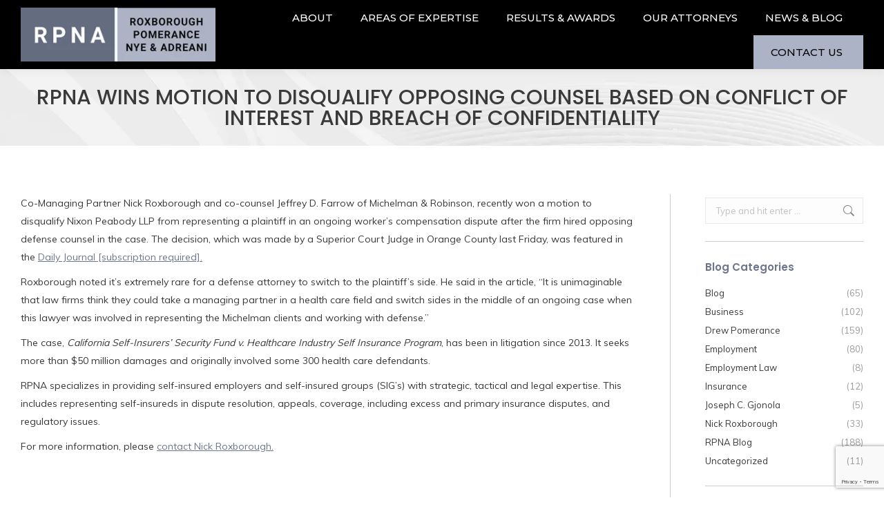

--- FILE ---
content_type: text/html; charset=UTF-8
request_url: https://rpnalaw.com/2017/05/08/rpna-wins-motion-to-disqualify-opposing-counsel-based-on-conflict-of-interest-and-breech-of-confidentiality/
body_size: 15904
content:
<!DOCTYPE html>
<!--[if !(IE 6) | !(IE 7) | !(IE 8)  ]><!-->
<html lang="en-US" class="no-js">
<!--<![endif]-->
<head>
	<meta charset="UTF-8" />
				<meta name="viewport" content="width=device-width, initial-scale=1, maximum-scale=1, user-scalable=0"/>
			<meta name="theme-color" content="#6c758b"/>	<link rel="profile" href="https://gmpg.org/xfn/11" />
	<meta name='robots' content='index, follow, max-image-preview:large, max-snippet:-1, max-video-preview:-1' />

<meta name="google-site-verification" content="sNG6bwy8PVFmcj0n28itxb4Sf_QTR08ZtWvILs_tkuI" />

	<!-- This site is optimized with the Yoast SEO plugin v26.8 - https://yoast.com/product/yoast-seo-wordpress/ -->
	<title>RPNA Wins Motion To Disqualify Opposing Counsel Based On Conflict Of Interest And Breach Of Confidentiality | RPNA | Roxborough, Pomerance, Nye &amp; Adreani, LLP</title>
	<link rel="canonical" href="https://rpnalaw.com/2017/05/08/rpna-wins-motion-to-disqualify-opposing-counsel-based-on-conflict-of-interest-and-breech-of-confidentiality/" />
	<meta property="og:locale" content="en_US" />
	<meta property="og:type" content="article" />
	<meta property="og:title" content="RPNA Wins Motion To Disqualify Opposing Counsel Based On Conflict Of Interest And Breach Of Confidentiality | RPNA | Roxborough, Pomerance, Nye &amp; Adreani, LLP" />
	<meta property="og:description" content="Co-Managing Partner Nick Roxborough and co-counsel Jeffrey D. Farrow of Michelman &amp; Robinson, recently won a motion to disqualify Nixon Peabody LLP from representing a plaintiff in an ongoing worker&#8217;s compensation dispute after the firm hired opposing defense counsel in the case. The decision, which was made by a Superior Court Judge in Orange County&hellip;" />
	<meta property="og:url" content="https://rpnalaw.com/2017/05/08/rpna-wins-motion-to-disqualify-opposing-counsel-based-on-conflict-of-interest-and-breech-of-confidentiality/" />
	<meta property="og:site_name" content="RPNA | Roxborough, Pomerance, Nye &amp; Adreani, LLP" />
	<meta property="article:published_time" content="2017-05-08T08:53:29+00:00" />
	<meta property="article:modified_time" content="2017-10-19T01:40:24+00:00" />
	<meta name="author" content="Drew Pomerance" />
	<meta name="twitter:card" content="summary_large_image" />
	<meta name="twitter:label1" content="Written by" />
	<meta name="twitter:data1" content="Drew Pomerance" />
	<meta name="twitter:label2" content="Est. reading time" />
	<meta name="twitter:data2" content="1 minute" />
	<script type="application/ld+json" class="yoast-schema-graph">{"@context":"https://schema.org","@graph":[{"@type":"Article","@id":"https://rpnalaw.com/2017/05/08/rpna-wins-motion-to-disqualify-opposing-counsel-based-on-conflict-of-interest-and-breech-of-confidentiality/#article","isPartOf":{"@id":"https://rpnalaw.com/2017/05/08/rpna-wins-motion-to-disqualify-opposing-counsel-based-on-conflict-of-interest-and-breech-of-confidentiality/"},"author":{"name":"Drew Pomerance","@id":"https://rpnalaw.com/#/schema/person/ac2776a55a03f1779cb6c3aa51458a1e"},"headline":"RPNA Wins Motion To Disqualify Opposing Counsel Based On Conflict Of Interest And Breach Of Confidentiality","datePublished":"2017-05-08T08:53:29+00:00","dateModified":"2017-10-19T01:40:24+00:00","mainEntityOfPage":{"@id":"https://rpnalaw.com/2017/05/08/rpna-wins-motion-to-disqualify-opposing-counsel-based-on-conflict-of-interest-and-breech-of-confidentiality/"},"wordCount":219,"publisher":{"@id":"https://rpnalaw.com/#organization"},"articleSection":["Nick Roxborough","RPNA In The News"],"inLanguage":"en-US"},{"@type":"WebPage","@id":"https://rpnalaw.com/2017/05/08/rpna-wins-motion-to-disqualify-opposing-counsel-based-on-conflict-of-interest-and-breech-of-confidentiality/","url":"https://rpnalaw.com/2017/05/08/rpna-wins-motion-to-disqualify-opposing-counsel-based-on-conflict-of-interest-and-breech-of-confidentiality/","name":"RPNA Wins Motion To Disqualify Opposing Counsel Based On Conflict Of Interest And Breach Of Confidentiality | RPNA | Roxborough, Pomerance, Nye &amp; Adreani, LLP","isPartOf":{"@id":"https://rpnalaw.com/#website"},"datePublished":"2017-05-08T08:53:29+00:00","dateModified":"2017-10-19T01:40:24+00:00","breadcrumb":{"@id":"https://rpnalaw.com/2017/05/08/rpna-wins-motion-to-disqualify-opposing-counsel-based-on-conflict-of-interest-and-breech-of-confidentiality/#breadcrumb"},"inLanguage":"en-US","potentialAction":[{"@type":"ReadAction","target":["https://rpnalaw.com/2017/05/08/rpna-wins-motion-to-disqualify-opposing-counsel-based-on-conflict-of-interest-and-breech-of-confidentiality/"]}]},{"@type":"BreadcrumbList","@id":"https://rpnalaw.com/2017/05/08/rpna-wins-motion-to-disqualify-opposing-counsel-based-on-conflict-of-interest-and-breech-of-confidentiality/#breadcrumb","itemListElement":[{"@type":"ListItem","position":1,"name":"Home","item":"https://rpnalaw.com/"},{"@type":"ListItem","position":2,"name":"RPNA Wins Motion To Disqualify Opposing Counsel Based On Conflict Of Interest And Breach Of Confidentiality"}]},{"@type":"WebSite","@id":"https://rpnalaw.com/#website","url":"https://rpnalaw.com/","name":"RPNA | Roxborough, Pomerance, Nye &amp; Adreani, LLP","description":"Business, Trial and Appellate Law in Southern California.","publisher":{"@id":"https://rpnalaw.com/#organization"},"potentialAction":[{"@type":"SearchAction","target":{"@type":"EntryPoint","urlTemplate":"https://rpnalaw.com/?s={search_term_string}"},"query-input":{"@type":"PropertyValueSpecification","valueRequired":true,"valueName":"search_term_string"}}],"inLanguage":"en-US"},{"@type":"Organization","@id":"https://rpnalaw.com/#organization","name":"Robborough, Pomerance, Nye & Adreani Business Law Firm","url":"https://rpnalaw.com/","logo":{"@type":"ImageObject","inLanguage":"en-US","@id":"https://rpnalaw.com/#/schema/logo/image/","url":"https://rpnalaw.com/wp-content/uploads/2020/09/LOGO_RETINA.png","contentUrl":"https://rpnalaw.com/wp-content/uploads/2020/09/LOGO_RETINA.png","width":550,"height":150,"caption":"Robborough, Pomerance, Nye & Adreani Business Law Firm"},"image":{"@id":"https://rpnalaw.com/#/schema/logo/image/"}},{"@type":"Person","@id":"https://rpnalaw.com/#/schema/person/ac2776a55a03f1779cb6c3aa51458a1e","name":"Drew Pomerance","image":{"@type":"ImageObject","inLanguage":"en-US","@id":"https://rpnalaw.com/#/schema/person/image/","url":"https://secure.gravatar.com/avatar/29a1e960af3408ea1e2be48dc70815c28f006adffb975e0b947283eff9009ddb?s=96&d=mm&r=g","contentUrl":"https://secure.gravatar.com/avatar/29a1e960af3408ea1e2be48dc70815c28f006adffb975e0b947283eff9009ddb?s=96&d=mm&r=g","caption":"Drew Pomerance"},"url":"https://rpnalaw.com/author/drew-pomerance/"}]}</script>
	<!-- / Yoast SEO plugin. -->


<link rel='dns-prefetch' href='//fonts.googleapis.com' />
<link rel="alternate" type="application/rss+xml" title="RPNA | Roxborough, Pomerance, Nye &amp; Adreani, LLP &raquo; Feed" href="https://rpnalaw.com/feed/" />
<link rel="alternate" title="oEmbed (JSON)" type="application/json+oembed" href="https://rpnalaw.com/wp-json/oembed/1.0/embed?url=https%3A%2F%2Frpnalaw.com%2F2017%2F05%2F08%2Frpna-wins-motion-to-disqualify-opposing-counsel-based-on-conflict-of-interest-and-breech-of-confidentiality%2F" />
<link rel="alternate" title="oEmbed (XML)" type="text/xml+oembed" href="https://rpnalaw.com/wp-json/oembed/1.0/embed?url=https%3A%2F%2Frpnalaw.com%2F2017%2F05%2F08%2Frpna-wins-motion-to-disqualify-opposing-counsel-based-on-conflict-of-interest-and-breech-of-confidentiality%2F&#038;format=xml" />
<style id='wp-img-auto-sizes-contain-inline-css'>
img:is([sizes=auto i],[sizes^="auto," i]){contain-intrinsic-size:3000px 1500px}
/*# sourceURL=wp-img-auto-sizes-contain-inline-css */
</style>

<style id='wp-emoji-styles-inline-css'>

	img.wp-smiley, img.emoji {
		display: inline !important;
		border: none !important;
		box-shadow: none !important;
		height: 1em !important;
		width: 1em !important;
		margin: 0 0.07em !important;
		vertical-align: -0.1em !important;
		background: none !important;
		padding: 0 !important;
	}
/*# sourceURL=wp-emoji-styles-inline-css */
</style>
<link rel='stylesheet' id='simple-blog-card-css' href='https://rpnalaw.com/wp-content/plugins/simple-blog-card/template/simpleblogcard.css?ver=1.00' media='all' />
<link rel='stylesheet' id='ccchildpagescss-css' href='https://rpnalaw.com/wp-content/plugins/cc-child-pages/includes/css/styles.css?ver=1.43' media='all' />
<link rel='stylesheet' id='ccchildpagesskincss-css' href='https://rpnalaw.com/wp-content/plugins/cc-child-pages/includes/css/skins.css?ver=1.43' media='all' />
<link rel='stylesheet' id='contact-form-7-css' href='https://rpnalaw.com/wp-content/plugins/contact-form-7/includes/css/styles.css?ver=6.1.4' media='all' />
<link rel='stylesheet' id='the7-font-css' href='https://rpnalaw.com/wp-content/themes/dt-the7/fonts/icomoon-the7-font/icomoon-the7-font.min.css?ver=14.2.0' media='all' />
<link rel='stylesheet' id='the7-awesome-fonts-css' href='https://rpnalaw.com/wp-content/themes/dt-the7/fonts/FontAwesome/css/all.min.css?ver=14.2.0' media='all' />
<link rel='stylesheet' id='the7-awesome-fonts-back-css' href='https://rpnalaw.com/wp-content/themes/dt-the7/fonts/FontAwesome/back-compat.min.css?ver=14.2.0' media='all' />
<link rel='stylesheet' id='the7-Defaults-css' href='https://rpnalaw.com/wp-content/uploads/smile_fonts/Defaults/Defaults.css?ver=6.9' media='all' />
<link rel='stylesheet' id='dt-web-fonts-css' href='https://fonts.googleapis.com/css?family=Open+Sans:400,600,700%7CRoboto:400,600,700%7CMontserrat:400,500,600,700%7CLora:400,600,700%7CPoppins:400,500,600,700%7CMuli:400,600,700' media='all' />
<link rel='stylesheet' id='dt-main-css' href='https://rpnalaw.com/wp-content/themes/dt-the7/css/main.min.css?ver=14.2.0' media='all' />
<style id='dt-main-inline-css'>
body #load {
  display: block;
  height: 100%;
  overflow: hidden;
  position: fixed;
  width: 100%;
  z-index: 9901;
  opacity: 1;
  visibility: visible;
  transition: all .35s ease-out;
}
.load-wrap {
  width: 100%;
  height: 100%;
  background-position: center center;
  background-repeat: no-repeat;
  text-align: center;
  display: -ms-flexbox;
  display: -ms-flex;
  display: flex;
  -ms-align-items: center;
  -ms-flex-align: center;
  align-items: center;
  -ms-flex-flow: column wrap;
  flex-flow: column wrap;
  -ms-flex-pack: center;
  -ms-justify-content: center;
  justify-content: center;
}
.load-wrap > svg {
  position: absolute;
  top: 50%;
  left: 50%;
  transform: translate(-50%,-50%);
}
#load {
  background: var(--the7-elementor-beautiful-loading-bg,#6c758b);
  --the7-beautiful-spinner-color2: var(--the7-beautiful-spinner-color,#ffffff);
}

/*# sourceURL=dt-main-inline-css */
</style>
<link rel='stylesheet' id='the7-custom-scrollbar-css' href='https://rpnalaw.com/wp-content/themes/dt-the7/lib/custom-scrollbar/custom-scrollbar.min.css?ver=14.2.0' media='all' />
<link rel='stylesheet' id='the7-wpbakery-css' href='https://rpnalaw.com/wp-content/themes/dt-the7/css/wpbakery.min.css?ver=14.2.0' media='all' />
<link rel='stylesheet' id='the7-core-css' href='https://rpnalaw.com/wp-content/plugins/dt-the7-core/assets/css/post-type.min.css?ver=2.7.12' media='all' />
<link rel='stylesheet' id='the7-css-vars-css' href='https://rpnalaw.com/wp-content/uploads/the7-css/css-vars.css?ver=9760699de3df' media='all' />
<link rel='stylesheet' id='dt-custom-css' href='https://rpnalaw.com/wp-content/uploads/the7-css/custom.css?ver=9760699de3df' media='all' />
<link rel='stylesheet' id='dt-media-css' href='https://rpnalaw.com/wp-content/uploads/the7-css/media.css?ver=9760699de3df' media='all' />
<link rel='stylesheet' id='the7-mega-menu-css' href='https://rpnalaw.com/wp-content/uploads/the7-css/mega-menu.css?ver=9760699de3df' media='all' />
<link rel='stylesheet' id='the7-elements-albums-portfolio-css' href='https://rpnalaw.com/wp-content/uploads/the7-css/the7-elements-albums-portfolio.css?ver=9760699de3df' media='all' />
<link rel='stylesheet' id='the7-elements-css' href='https://rpnalaw.com/wp-content/uploads/the7-css/post-type-dynamic.css?ver=9760699de3df' media='all' />
<link rel='stylesheet' id='style-css' href='https://rpnalaw.com/wp-content/themes/dt-the7-child/style.css?ver=14.2.0' media='all' />
<script src="https://rpnalaw.com/wp-includes/js/jquery/jquery.min.js?ver=3.7.1" id="jquery-core-js"></script>
<script src="https://rpnalaw.com/wp-includes/js/jquery/jquery-migrate.min.js?ver=3.4.1" id="jquery-migrate-js"></script>
<script src="//rpnalaw.com/wp-content/plugins/revslider/sr6/assets/js/rbtools.min.js?ver=6.7.38" async id="tp-tools-js"></script>
<script src="//rpnalaw.com/wp-content/plugins/revslider/sr6/assets/js/rs6.min.js?ver=6.7.38" async id="revmin-js"></script>
<script id="dt-above-fold-js-extra">
var dtLocal = {"themeUrl":"https://rpnalaw.com/wp-content/themes/dt-the7","passText":"To view this protected post, enter the password below:","moreButtonText":{"loading":"Loading...","loadMore":"Load more"},"postID":"2169","ajaxurl":"https://rpnalaw.com/wp-admin/admin-ajax.php","REST":{"baseUrl":"https://rpnalaw.com/wp-json/the7/v1","endpoints":{"sendMail":"/send-mail"}},"contactMessages":{"required":"One or more fields have an error. Please check and try again.","terms":"Please accept the privacy policy.","fillTheCaptchaError":"Please, fill the captcha."},"captchaSiteKey":"","ajaxNonce":"3f96965824","pageData":"","themeSettings":{"smoothScroll":"off","lazyLoading":false,"desktopHeader":{"height":100},"ToggleCaptionEnabled":"disabled","ToggleCaption":"Navigation","floatingHeader":{"showAfter":240,"showMenu":true,"height":100,"logo":{"showLogo":true,"html":"\u003Cimg class=\" preload-me\" src=\"https://rpnalaw.com/wp-content/uploads/2020/09/logo_mobile_small.png\" srcset=\"https://rpnalaw.com/wp-content/uploads/2020/09/logo_mobile_small.png 171w\" width=\"171\" height=\"125\"   sizes=\"171px\" alt=\"RPNA | Roxborough, Pomerance, Nye &amp; Adreani, LLP\" /\u003E","url":"https://rpnalaw.com/"}},"topLine":{"floatingTopLine":{"logo":{"showLogo":false,"html":""}}},"mobileHeader":{"firstSwitchPoint":900,"secondSwitchPoint":400,"firstSwitchPointHeight":60,"secondSwitchPointHeight":60,"mobileToggleCaptionEnabled":"left","mobileToggleCaption":"Menu"},"stickyMobileHeaderFirstSwitch":{"logo":{"html":"\u003Cimg class=\" preload-me\" src=\"https://rpnalaw.com/wp-content/uploads/2020/09/mobile-logo.png\" srcset=\"https://rpnalaw.com/wp-content/uploads/2020/09/mobile-logo.png 200w, https://rpnalaw.com/wp-content/uploads/2020/09/LOGO_NORMAL_WIDE.png 300w\" width=\"200\" height=\"55\"   sizes=\"200px\" alt=\"RPNA | Roxborough, Pomerance, Nye &amp; Adreani, LLP\" /\u003E"}},"stickyMobileHeaderSecondSwitch":{"logo":{"html":"\u003Cimg class=\" preload-me\" src=\"https://rpnalaw.com/wp-content/uploads/2020/09/mobile-logo.png\" srcset=\"https://rpnalaw.com/wp-content/uploads/2020/09/mobile-logo.png 200w, https://rpnalaw.com/wp-content/uploads/2020/09/LOGO_NORMAL_WIDE.png 300w\" width=\"200\" height=\"55\"   sizes=\"200px\" alt=\"RPNA | Roxborough, Pomerance, Nye &amp; Adreani, LLP\" /\u003E"}},"sidebar":{"switchPoint":970},"boxedWidth":"1280px"},"VCMobileScreenWidth":"768"};
var dtShare = {"shareButtonText":{"facebook":"Share on Facebook","twitter":"Share on X","pinterest":"Pin it","linkedin":"Share on Linkedin","whatsapp":"Share on Whatsapp"},"overlayOpacity":"85"};
//# sourceURL=dt-above-fold-js-extra
</script>
<script src="https://rpnalaw.com/wp-content/themes/dt-the7/js/above-the-fold.min.js?ver=14.2.0" id="dt-above-fold-js"></script>
<script></script><link rel="https://api.w.org/" href="https://rpnalaw.com/wp-json/" /><link rel="alternate" title="JSON" type="application/json" href="https://rpnalaw.com/wp-json/wp/v2/posts/2169" /><link rel="EditURI" type="application/rsd+xml" title="RSD" href="https://rpnalaw.com/xmlrpc.php?rsd" />
<meta name="generator" content="WordPress 6.9" />
<link rel='shortlink' href='https://rpnalaw.com/?p=2169' />
<meta name="generator" content="Powered by WPBakery Page Builder - drag and drop page builder for WordPress."/>
<meta name="generator" content="Powered by Slider Revolution 6.7.38 - responsive, Mobile-Friendly Slider Plugin for WordPress with comfortable drag and drop interface." />
<script type="text/javascript" id="the7-loader-script">
document.addEventListener("DOMContentLoaded", function(event) {
	var load = document.getElementById("load");
	if(!load.classList.contains('loader-removed')){
		var removeLoading = setTimeout(function() {
			load.className += " loader-removed";
		}, 300);
	}
});
</script>
		<link rel="icon" href="https://rpnalaw.com/wp-content/uploads/2020/09/logo_mobile_small.png" type="image/png" sizes="16x16"/><script>function setREVStartSize(e){
			//window.requestAnimationFrame(function() {
				window.RSIW = window.RSIW===undefined ? window.innerWidth : window.RSIW;
				window.RSIH = window.RSIH===undefined ? window.innerHeight : window.RSIH;
				try {
					var pw = document.getElementById(e.c).parentNode.offsetWidth,
						newh;
					pw = pw===0 || isNaN(pw) || (e.l=="fullwidth" || e.layout=="fullwidth") ? window.RSIW : pw;
					e.tabw = e.tabw===undefined ? 0 : parseInt(e.tabw);
					e.thumbw = e.thumbw===undefined ? 0 : parseInt(e.thumbw);
					e.tabh = e.tabh===undefined ? 0 : parseInt(e.tabh);
					e.thumbh = e.thumbh===undefined ? 0 : parseInt(e.thumbh);
					e.tabhide = e.tabhide===undefined ? 0 : parseInt(e.tabhide);
					e.thumbhide = e.thumbhide===undefined ? 0 : parseInt(e.thumbhide);
					e.mh = e.mh===undefined || e.mh=="" || e.mh==="auto" ? 0 : parseInt(e.mh,0);
					if(e.layout==="fullscreen" || e.l==="fullscreen")
						newh = Math.max(e.mh,window.RSIH);
					else{
						e.gw = Array.isArray(e.gw) ? e.gw : [e.gw];
						for (var i in e.rl) if (e.gw[i]===undefined || e.gw[i]===0) e.gw[i] = e.gw[i-1];
						e.gh = e.el===undefined || e.el==="" || (Array.isArray(e.el) && e.el.length==0)? e.gh : e.el;
						e.gh = Array.isArray(e.gh) ? e.gh : [e.gh];
						for (var i in e.rl) if (e.gh[i]===undefined || e.gh[i]===0) e.gh[i] = e.gh[i-1];
											
						var nl = new Array(e.rl.length),
							ix = 0,
							sl;
						e.tabw = e.tabhide>=pw ? 0 : e.tabw;
						e.thumbw = e.thumbhide>=pw ? 0 : e.thumbw;
						e.tabh = e.tabhide>=pw ? 0 : e.tabh;
						e.thumbh = e.thumbhide>=pw ? 0 : e.thumbh;
						for (var i in e.rl) nl[i] = e.rl[i]<window.RSIW ? 0 : e.rl[i];
						sl = nl[0];
						for (var i in nl) if (sl>nl[i] && nl[i]>0) { sl = nl[i]; ix=i;}
						var m = pw>(e.gw[ix]+e.tabw+e.thumbw) ? 1 : (pw-(e.tabw+e.thumbw)) / (e.gw[ix]);
						newh =  (e.gh[ix] * m) + (e.tabh + e.thumbh);
					}
					var el = document.getElementById(e.c);
					if (el!==null && el) el.style.height = newh+"px";
					el = document.getElementById(e.c+"_wrapper");
					if (el!==null && el) {
						el.style.height = newh+"px";
						el.style.display = "block";
					}
				} catch(e){
					console.log("Failure at Presize of Slider:" + e)
				}
			//});
		  };</script>
<noscript><style> .wpb_animate_when_almost_visible { opacity: 1; }</style></noscript><!-- Global Site Tag (gtag.js) - Google Analytics -->
<script async src="httpss://www.googletagmanager.com/gtag/js?id=UA-62034443-1"></script>
<script>
  window.dataLayer = window.dataLayer || [];
  function gtag(){dataLayer.push(arguments)};
  gtag('js', new Date());

  gtag('config', 'UA-62034443-1');
</script><style id='the7-custom-inline-css' type='text/css'>
.contactbtn  {
    padding-left: 15px;
    background-color: #acb3c6;
	color: #fff !important;
}


.menu-item-532 .menu-text { color: #000 !important;}
.smile_icon_list li.icon_list_item {margin: 0 0 30px!important;}

.ult-ib-effect-style2 .ult-new-ib-title {
    padding: 6% !important;
}

.aio-icon-title { text-transform: uppercase !important; margin-top: 14px !important;  }


</style>
<link rel='stylesheet' id='rs-plugin-settings-css' href='//rpnalaw.com/wp-content/plugins/revslider/sr6/assets/css/rs6.css?ver=6.7.38' media='all' />
<style id='rs-plugin-settings-inline-css'>
.tp-caption a{color:#ff7302;text-shadow:none;-webkit-transition:all 0.2s ease-out;-moz-transition:all 0.2s ease-out;-o-transition:all 0.2s ease-out;-ms-transition:all 0.2s ease-out}.tp-caption a:hover{color:#ffa902}
/*# sourceURL=rs-plugin-settings-inline-css */
</style>
</head>
<body id="the7-body" class="wp-singular post-template-default single single-post postid-2169 single-format-standard wp-embed-responsive wp-theme-dt-the7 wp-child-theme-dt-the7-child the7-core-ver-2.7.12 no-comments dt-responsive-on right-mobile-menu-close-icon ouside-menu-close-icon mobile-hamburger-close-bg-enable mobile-hamburger-close-bg-hover-enable  fade-medium-mobile-menu-close-icon fade-small-menu-close-icon srcset-enabled btn-flat custom-btn-color custom-btn-hover-color phantom-sticky phantom-shadow-decoration phantom-custom-logo-on floating-mobile-menu-icon top-header first-switch-logo-left first-switch-menu-right second-switch-logo-center second-switch-menu-left layzr-loading-on popup-message-style the7-ver-14.2.0 dt-fa-compatibility wpb-js-composer js-comp-ver-8.7.2 vc_responsive">
<!-- The7 14.2.0 -->
<div id="load" class="ring-loader">
	<div class="load-wrap">
<style type="text/css">
    .the7-spinner {
        width: 72px;
        height: 72px;
        position: relative;
    }
    .the7-spinner > div {
        border-radius: 50%;
        width: 9px;
        left: 0;
        box-sizing: border-box;
        display: block;
        position: absolute;
        border: 9px solid #fff;
        width: 72px;
        height: 72px;
    }
    .the7-spinner-ring-bg{
        opacity: 0.25;
    }
    div.the7-spinner-ring {
        animation: spinner-animation 0.8s cubic-bezier(1, 1, 1, 1) infinite;
        border-color:var(--the7-beautiful-spinner-color2) transparent transparent transparent;
    }

    @keyframes spinner-animation{
        from{
            transform: rotate(0deg);
        }
        to {
            transform: rotate(360deg);
        }
    }
</style>

<div class="the7-spinner">
    <div class="the7-spinner-ring-bg"></div>
    <div class="the7-spinner-ring"></div>
</div></div>
</div>
<div id="page" >
	<a class="skip-link screen-reader-text" href="#content">Skip to content</a>

<div class="masthead inline-header right full-width surround shadow-decoration shadow-mobile-header-decoration medium-mobile-menu-icon mobile-left-caption dt-parent-menu-clickable show-sub-menu-on-hover show-device-logo show-mobile-logo" >

	<div class="top-bar full-width-line top-bar-empty">
	<div class="top-bar-bg" ></div>
	<div class="mini-widgets left-widgets"></div><div class="mini-widgets right-widgets"></div></div>

	<header class="header-bar" role="banner">

		<div class="branding">
	<div id="site-title" class="assistive-text">RPNA | Roxborough, Pomerance, Nye &amp; Adreani, LLP</div>
	<div id="site-description" class="assistive-text">Business, Trial and Appellate Law in Southern California.</div>
	<a class="" href="https://rpnalaw.com/"><img class=" preload-me" src="https://rpnalaw.com/wp-content/uploads/2020/09/LOGO_NORMAL_WIDE.png.webp" srcset="https://rpnalaw.com/wp-content/uploads/2020/09/LOGO_NORMAL_WIDE.png.webp 300w, https://rpnalaw.com/wp-content/uploads/2020/09/LOGO_RETINA.png.webp 550w" width="300" height="82"   sizes="300px" alt="RPNA | Roxborough, Pomerance, Nye &amp; Adreani, LLP" /><img class="mobile-logo preload-me" src="https://rpnalaw.com/wp-content/uploads/2020/09/mobile-logo.png.webp" srcset="https://rpnalaw.com/wp-content/uploads/2020/09/mobile-logo.png.webp 200w, https://rpnalaw.com/wp-content/uploads/2020/09/LOGO_NORMAL_WIDE.png.webp 300w" width="200" height="55"   sizes="200px" alt="RPNA | Roxborough, Pomerance, Nye &amp; Adreani, LLP" /></a></div>

		<ul id="primary-menu" class="main-nav underline-decoration l-to-r-line outside-item-double-margin"><li class="menu-item menu-item-type-post_type menu-item-object-page menu-item-has-children menu-item-222 first has-children depth-0"><a href='https://rpnalaw.com/about-rpna/' data-level='1' aria-haspopup='true' aria-expanded='false'><span class="menu-item-text"><span class="menu-text">About</span></span></a><ul class="sub-nav level-arrows-on" role="group"><li class="menu-item menu-item-type-post_type menu-item-object-page menu-item-298 first depth-1"><a href='https://rpnalaw.com/about-rpna/our-approach/' data-level='2'><span class="menu-item-text"><span class="menu-text">Our Approach</span></span></a></li> <li class="menu-item menu-item-type-post_type menu-item-object-page menu-item-299 depth-1"><a href='https://rpnalaw.com/about-rpna/253-2/' data-level='2'><span class="menu-item-text"><span class="menu-text">RPNA History</span></span></a></li> <li class="menu-item menu-item-type-post_type menu-item-object-page menu-item-351 depth-1"><a href='https://rpnalaw.com/careers/' data-level='2'><span class="menu-item-text"><span class="menu-text">Careers</span></span></a></li> </ul></li> <li class="menu-item menu-item-type-post_type menu-item-object-page menu-item-has-children menu-item-38 has-children depth-0"><a href='https://rpnalaw.com/practice-areas/' data-level='1' aria-haspopup='true' aria-expanded='false'><span class="menu-item-text"><span class="menu-text">Areas of Expertise</span></span></a><ul class="sub-nav level-arrows-on" role="group"><li class="menu-item menu-item-type-post_type menu-item-object-page menu-item-3204 first depth-1"><a href='https://rpnalaw.com/practice-areas/insurance/' data-level='2'><span class="menu-item-text"><span class="menu-text">Insurance</span></span></a></li> <li class="menu-item menu-item-type-post_type menu-item-object-page menu-item-296 depth-1"><a href='https://rpnalaw.com/practice-areas/labor-employment/' data-level='2'><span class="menu-item-text"><span class="menu-text">Employment</span></span></a></li> <li class="menu-item menu-item-type-post_type menu-item-object-page menu-item-293 depth-1"><a href='https://rpnalaw.com/practice-areas/business-transactions-2/' data-level='2'><span class="menu-item-text"><span class="menu-text">Business</span></span></a></li> <li class="menu-item menu-item-type-post_type menu-item-object-page menu-item-3327 depth-1"><a href='https://rpnalaw.com/practice-areas/litigation/' data-level='2'><span class="menu-item-text"><span class="menu-text">Litigation</span></span></a></li> <li class="menu-item menu-item-type-custom menu-item-object-custom menu-item-3228 depth-1"><a href='/practice-areas/dispute-resolution' data-level='2'><span class="menu-item-text"><span class="menu-text">Dispute Resolution</span></span></a></li> <li class="menu-item menu-item-type-custom menu-item-object-custom menu-item-3230 depth-1"><a href='/practice-areas/appellate' data-level='2'><span class="menu-item-text"><span class="menu-text">Appellate</span></span></a></li> </ul></li> <li class="menu-item menu-item-type-custom menu-item-object-custom menu-item-2979 depth-0"><a href='/results-awards' data-level='1'><span class="menu-item-text"><span class="menu-text">Results &#038; Awards</span></span></a></li> <li class="menu-item menu-item-type-post_type menu-item-object-page menu-item-514 depth-0 dt-mega-menu mega-full-width mega-column-3"><a href='https://rpnalaw.com/our-attorneys/' data-level='1'><span class="menu-item-text"><span class="menu-text">Our Attorneys</span></span></a></li> <li class="menu-item menu-item-type-post_type menu-item-object-page menu-item-has-children menu-item-555 has-children depth-0"><a href='https://rpnalaw.com/blog/' data-level='1' aria-haspopup='true' aria-expanded='false'><span class="menu-item-text"><span class="menu-text">News &#038; Blog</span></span></a><ul class="sub-nav level-arrows-on" role="group"><li class="menu-item menu-item-type-post_type menu-item-object-page menu-item-1829 first depth-1"><a href='https://rpnalaw.com/news-knowledge/' data-level='2'><span class="menu-item-text"><span class="menu-text">News &#038; Events</span></span></a></li> <li class="menu-item menu-item-type-post_type menu-item-object-page menu-item-1733 depth-1"><a href='https://rpnalaw.com/rpna-in-the-news/' data-level='2'><span class="menu-item-text"><span class="menu-text">RPNA In The News</span></span></a></li> <li class="menu-item menu-item-type-post_type menu-item-object-page menu-item-3542 depth-1"><a href='https://rpnalaw.com/blog/' data-level='2'><span class="menu-item-text"><span class="menu-text">Blog</span></span></a></li> </ul></li> <li class="contactbtn menu-item menu-item-type-post_type menu-item-object-page menu-item-532 last depth-0"><a href='https://rpnalaw.com/contact-us/' data-level='1'><span class="menu-item-text"><span class="menu-text">Contact Us</span></span></a></li> </ul>
		
	</header>

</div>
<div role="navigation" aria-label="Main Menu" class="dt-mobile-header mobile-menu-show-divider">
	<div class="dt-close-mobile-menu-icon" aria-label="Close" role="button" tabindex="0"><div class="close-line-wrap"><span class="close-line"></span><span class="close-line"></span><span class="close-line"></span></div></div>	<ul id="mobile-menu" class="mobile-main-nav">
		<li class="menu-item menu-item-type-post_type menu-item-object-page menu-item-has-children menu-item-222 first has-children depth-0"><a href='https://rpnalaw.com/about-rpna/' data-level='1' aria-haspopup='true' aria-expanded='false'><span class="menu-item-text"><span class="menu-text">About</span></span></a><ul class="sub-nav level-arrows-on" role="group"><li class="menu-item menu-item-type-post_type menu-item-object-page menu-item-298 first depth-1"><a href='https://rpnalaw.com/about-rpna/our-approach/' data-level='2'><span class="menu-item-text"><span class="menu-text">Our Approach</span></span></a></li> <li class="menu-item menu-item-type-post_type menu-item-object-page menu-item-299 depth-1"><a href='https://rpnalaw.com/about-rpna/253-2/' data-level='2'><span class="menu-item-text"><span class="menu-text">RPNA History</span></span></a></li> <li class="menu-item menu-item-type-post_type menu-item-object-page menu-item-351 depth-1"><a href='https://rpnalaw.com/careers/' data-level='2'><span class="menu-item-text"><span class="menu-text">Careers</span></span></a></li> </ul></li> <li class="menu-item menu-item-type-post_type menu-item-object-page menu-item-has-children menu-item-38 has-children depth-0"><a href='https://rpnalaw.com/practice-areas/' data-level='1' aria-haspopup='true' aria-expanded='false'><span class="menu-item-text"><span class="menu-text">Areas of Expertise</span></span></a><ul class="sub-nav level-arrows-on" role="group"><li class="menu-item menu-item-type-post_type menu-item-object-page menu-item-3204 first depth-1"><a href='https://rpnalaw.com/practice-areas/insurance/' data-level='2'><span class="menu-item-text"><span class="menu-text">Insurance</span></span></a></li> <li class="menu-item menu-item-type-post_type menu-item-object-page menu-item-296 depth-1"><a href='https://rpnalaw.com/practice-areas/labor-employment/' data-level='2'><span class="menu-item-text"><span class="menu-text">Employment</span></span></a></li> <li class="menu-item menu-item-type-post_type menu-item-object-page menu-item-293 depth-1"><a href='https://rpnalaw.com/practice-areas/business-transactions-2/' data-level='2'><span class="menu-item-text"><span class="menu-text">Business</span></span></a></li> <li class="menu-item menu-item-type-post_type menu-item-object-page menu-item-3327 depth-1"><a href='https://rpnalaw.com/practice-areas/litigation/' data-level='2'><span class="menu-item-text"><span class="menu-text">Litigation</span></span></a></li> <li class="menu-item menu-item-type-custom menu-item-object-custom menu-item-3228 depth-1"><a href='/practice-areas/dispute-resolution' data-level='2'><span class="menu-item-text"><span class="menu-text">Dispute Resolution</span></span></a></li> <li class="menu-item menu-item-type-custom menu-item-object-custom menu-item-3230 depth-1"><a href='/practice-areas/appellate' data-level='2'><span class="menu-item-text"><span class="menu-text">Appellate</span></span></a></li> </ul></li> <li class="menu-item menu-item-type-custom menu-item-object-custom menu-item-2979 depth-0"><a href='/results-awards' data-level='1'><span class="menu-item-text"><span class="menu-text">Results &#038; Awards</span></span></a></li> <li class="menu-item menu-item-type-post_type menu-item-object-page menu-item-514 depth-0 dt-mega-menu mega-full-width mega-column-3"><a href='https://rpnalaw.com/our-attorneys/' data-level='1'><span class="menu-item-text"><span class="menu-text">Our Attorneys</span></span></a></li> <li class="menu-item menu-item-type-post_type menu-item-object-page menu-item-has-children menu-item-555 has-children depth-0"><a href='https://rpnalaw.com/blog/' data-level='1' aria-haspopup='true' aria-expanded='false'><span class="menu-item-text"><span class="menu-text">News &#038; Blog</span></span></a><ul class="sub-nav level-arrows-on" role="group"><li class="menu-item menu-item-type-post_type menu-item-object-page menu-item-1829 first depth-1"><a href='https://rpnalaw.com/news-knowledge/' data-level='2'><span class="menu-item-text"><span class="menu-text">News &#038; Events</span></span></a></li> <li class="menu-item menu-item-type-post_type menu-item-object-page menu-item-1733 depth-1"><a href='https://rpnalaw.com/rpna-in-the-news/' data-level='2'><span class="menu-item-text"><span class="menu-text">RPNA In The News</span></span></a></li> <li class="menu-item menu-item-type-post_type menu-item-object-page menu-item-3542 depth-1"><a href='https://rpnalaw.com/blog/' data-level='2'><span class="menu-item-text"><span class="menu-text">Blog</span></span></a></li> </ul></li> <li class="contactbtn menu-item menu-item-type-post_type menu-item-object-page menu-item-532 last depth-0"><a href='https://rpnalaw.com/contact-us/' data-level='1'><span class="menu-item-text"><span class="menu-text">Contact Us</span></span></a></li> 	</ul>
	<div class='mobile-mini-widgets-in-menu'></div>
</div>


		<div class="page-title title-center solid-bg breadcrumbs-off bg-img-enabled">
			<div class="wf-wrap">

				<div class="page-title-head hgroup"><h1 class="entry-title">RPNA Wins Motion To Disqualify Opposing Counsel Based On Conflict Of Interest And Breach Of Confidentiality</h1></div>			</div>
		</div>

		

<div id="main" class="sidebar-right sidebar-divider-vertical">

	
	<div class="main-gradient"></div>
	<div class="wf-wrap">
	<div class="wf-container-main">

	

			<div id="content" class="content" role="main">

				
<article id="post-2169" class="single-postlike post-2169 post type-post status-publish format-standard category-nick-roxborough category-rpna-in-the-news category-uncategorized category-55 category-39 category-1 description-off">

	<div class="entry-content"><p>Co-Managing Partner Nick Roxborough and co-counsel Jeffrey D. Farrow of Michelman &amp; Robinson, recently won a motion to disqualify Nixon Peabody LLP from representing a plaintiff in an ongoing worker&#8217;s compensation dispute after the firm hired opposing defense counsel in the case. The decision, which was made by a Superior Court Judge in Orange County last Friday, was featured in the <a href="httpss://www.dailyjournal.com/public/pubmain.cfm?shNewsType=login">Daily Journal [subscription required].</a></p>
<p><span id="more-2169"></span></p>
<p>Roxborough noted it&#8217;s extremely rare for a defense attorney to switch to the plaintiff&#8217;s side. He said in the article, “It is unimaginable that law firms think they could take a managing partner in a health care field and switch sides in the middle of an ongoing case when this lawyer was involved in representing the Michelman clients and working with defense.&#8221;</p>
<p>The case, <em>California Self-Insurers&#8217; Security Fund v. Healthcare Industry Self Insurance Program</em>, has been in litigation since 2013. It seeks more than $50 million damages and originally involved some 300 health care defendants.</p>
<p>RPNA specializes in providing self-insured employers and self-insured groups (SIG’s) with strategic, tactical and legal expertise. This includes representing self-insureds in dispute resolution, appeals, coverage, including excess and primary insurance disputes, and regulatory issues.</p>
<p>For more information, please <a href="httpss://mail.google.com/mail/u/1/?ui=2&amp;view=btop&amp;ver=17ctflf9h55wh#to%253Dnpr%252540rpnalaw.com%2526cmid%253D1">contact Nick Roxborough.</a></p>
<p>&nbsp;</p>
<span class="cp-load-after-post"></span></div><div class="post-meta wf-mobile-collapsed"><div class="entry-meta"><span class="category-link">Categories:&nbsp;<a href="https://rpnalaw.com/category/nick-roxborough/" >Nick Roxborough</a>, <a href="https://rpnalaw.com/category/rpna-in-the-news/" >RPNA In The News</a>, <a href="https://rpnalaw.com/category/uncategorized/" >Uncategorized</a></span><a class="author vcard" href="https://rpnalaw.com/author/drew-pomerance/" title="View all posts by Drew Pomerance" rel="author">By <span class="fn">Drew Pomerance</span></a><a href="https://rpnalaw.com/2017/05/08/" title="8:53 am" class="data-link" rel="bookmark"><time class="entry-date updated" datetime="2017-05-08T08:53:29-07:00">May 8, 2017</time></a></div></div>		<div class="author-info entry-author">
            <div class="author-avatar round-images">
                <div class="avatar-lazy-load-wrap layzr-bg"><img alt='' data-src='https://secure.gravatar.com/avatar/29a1e960af3408ea1e2be48dc70815c28f006adffb975e0b947283eff9009ddb?s=80&#038;d=https%3A%2F%2Frpnalaw.com%2Fwp-content%2Fthemes%2Fdt-the7%2Fimages%2Fmask.png&#038;r=g' data-srcset='https://secure.gravatar.com/avatar/29a1e960af3408ea1e2be48dc70815c28f006adffb975e0b947283eff9009ddb?s=160&#038;d=https%3A%2F%2Frpnalaw.com%2Fwp-content%2Fthemes%2Fdt-the7%2Fimages%2Fmask.png&#038;r=g 2x' class='avatar avatar-80 photo lazy-load the7-avatar' height='80' width='80' decoding='async'/></div>            </div>
			<div class="author-description">
				<h4><span class="author-heading">Author:</span>&nbsp;Drew Pomerance</h4>
								<p class="author-bio"></p>
			</div>
		</div>
	<nav class="navigation post-navigation" role="navigation"><h2 class="screen-reader-text">Post navigation</h2><div class="nav-links"><a class="nav-previous" href="https://rpnalaw.com/2017/05/08/rpna-shares-meal-and-rest-period-compliance-expertise-at-hr-conference/" rel="prev"><svg version="1.1" xmlns="http://www.w3.org/2000/svg" xmlns:xlink="http://www.w3.org/1999/xlink" x="0px" y="0px" viewBox="0 0 16 16" style="enable-background:new 0 0 16 16;" xml:space="preserve"><path class="st0" d="M11.4,1.6c0.2,0.2,0.2,0.5,0,0.7c0,0,0,0,0,0L5.7,8l5.6,5.6c0.2,0.2,0.2,0.5,0,0.7s-0.5,0.2-0.7,0l-6-6c-0.2-0.2-0.2-0.5,0-0.7c0,0,0,0,0,0l6-6C10.8,1.5,11.2,1.5,11.4,1.6C11.4,1.6,11.4,1.6,11.4,1.6z"/></svg><span class="meta-nav" aria-hidden="true">Previous</span><span class="screen-reader-text">Previous post:</span><span class="post-title h4-size">RPNA Shares Meal And Rest Period Compliance Expertise At HR Conference</span></a><a class="nav-next" href="https://rpnalaw.com/2017/06/02/commission-based-employees-must-be-paid-for-rest-breaks/" rel="next"><svg version="1.1" xmlns="http://www.w3.org/2000/svg" xmlns:xlink="http://www.w3.org/1999/xlink" x="0px" y="0px" viewBox="0 0 16 16" style="enable-background:new 0 0 16 16;" xml:space="preserve"><path class="st0" d="M4.6,1.6c0.2-0.2,0.5-0.2,0.7,0c0,0,0,0,0,0l6,6c0.2,0.2,0.2,0.5,0,0.7c0,0,0,0,0,0l-6,6c-0.2,0.2-0.5,0.2-0.7,0s-0.2-0.5,0-0.7L10.3,8L4.6,2.4C4.5,2.2,4.5,1.8,4.6,1.6C4.6,1.6,4.6,1.6,4.6,1.6z"/></svg><span class="meta-nav" aria-hidden="true">Next</span><span class="screen-reader-text">Next post:</span><span class="post-title h4-size">Commission-Based Employees Must Be Paid for Rest Breaks</span></a></div></nav><div class="single-related-posts"><h3>Related posts</h3><section class="items-grid"><div class=" related-item"><article class="post-format-standard"><div class="mini-post-img"><a class="alignleft post-rollover no-avatar" href="https://rpnalaw.com/2024/12/26/california-court-of-appeal-limits-cost-shifting-in-employment-claims/"  style="width:110px; height: 80px;" aria-label="Post image"></a></div><div class="post-content"><a href="https://rpnalaw.com/2024/12/26/california-court-of-appeal-limits-cost-shifting-in-employment-claims/">California Court of Appeal Limits Cost Shifting in Employment Claims</a><br /><time class="text-secondary" datetime="2024-12-26T17:36:43-08:00">December 26, 2024</time></div></article></div><div class=" related-item"><article class="post-format-standard"><div class="mini-post-img"><a class="alignleft post-rollover no-avatar" href="https://rpnalaw.com/2024/12/18/new-california-law-protects-freelance-workers/"  style="width:110px; height: 80px;" aria-label="Post image"></a></div><div class="post-content"><a href="https://rpnalaw.com/2024/12/18/new-california-law-protects-freelance-workers/">New California Law Protects Freelance Workers</a><br /><time class="text-secondary" datetime="2024-12-18T22:18:17-08:00">December 18, 2024</time></div></article></div><div class=" related-item"><article class="post-format-standard"><div class="mini-post-img"><a class="alignleft post-rollover layzr-bg" href="https://rpnalaw.com/2024/12/11/what-california-employers-need-to-know-about-new-privacy-policy-requirements/" aria-label="Post image"><img class="preload-me lazy-load aspect" src="data:image/svg+xml,%3Csvg%20xmlns%3D&#39;http%3A%2F%2Fwww.w3.org%2F2000%2Fsvg&#39;%20viewBox%3D&#39;0%200%20110%2080&#39;%2F%3E" data-src="https://rpnalaw.com/wp-content/uploads/2024/12/pexels-mikhail-nilov-7731330-scaled-110x80.jpg" data-srcset="https://rpnalaw.com/wp-content/uploads/2024/12/pexels-mikhail-nilov-7731330-scaled-110x80.jpg 110w, https://rpnalaw.com/wp-content/uploads/2024/12/pexels-mikhail-nilov-7731330-scaled-220x160.jpg 220w" loading="eager" style="--ratio: 110 / 80" sizes="(max-width: 110px) 100vw, 110px" width="110" height="80"  alt="" /></a></div><div class="post-content"><a href="https://rpnalaw.com/2024/12/11/what-california-employers-need-to-know-about-new-privacy-policy-requirements/">What California Employers Need to Know about New Privacy Policy Requirements</a><br /><time class="text-secondary" datetime="2024-12-11T19:31:30-08:00">December 11, 2024</time></div></article></div><div class=" related-item"><article class="post-format-standard"><div class="mini-post-img"><a class="alignleft post-rollover no-avatar" href="https://rpnalaw.com/2024/06/27/urgent-mandatory-workplace-violence-prevention-plan-due-by-july-1-2024/"  style="width:110px; height: 80px;" aria-label="Post image"></a></div><div class="post-content"><a href="https://rpnalaw.com/2024/06/27/urgent-mandatory-workplace-violence-prevention-plan-due-by-july-1-2024/">Urgent: Mandatory Workplace Violence Prevention Plan Due by July 1, 2024</a><br /><time class="text-secondary" datetime="2024-06-27T17:09:38-07:00">June 27, 2024</time></div></article></div><div class=" related-item"><article class="post-format-standard"><div class="mini-post-img"><a class="alignleft post-rollover no-avatar" href="https://rpnalaw.com/2024/06/20/exciting-update-relief-from-paga-is-on-the-horizon/"  style="width:110px; height: 80px;" aria-label="Post image"></a></div><div class="post-content"><a href="https://rpnalaw.com/2024/06/20/exciting-update-relief-from-paga-is-on-the-horizon/">Exciting Update: Relief from PAGA is on the Horizon!</a><br /><time class="text-secondary" datetime="2024-06-20T16:20:08-07:00">June 20, 2024</time></div></article></div><div class=" related-item"><article class="post-format-standard"><div class="mini-post-img"><a class="alignleft post-rollover no-avatar" href="https://rpnalaw.com/2024/06/18/breaking-news-federal-court-upholds-californias-ab5-on-employee-classification/"  style="width:110px; height: 80px;" aria-label="Post image"></a></div><div class="post-content"><a href="https://rpnalaw.com/2024/06/18/breaking-news-federal-court-upholds-californias-ab5-on-employee-classification/">Breaking News: Federal Court Upholds California’s AB5 on Employee Classification</a><br /><time class="text-secondary" datetime="2024-06-18T17:47:22-07:00">June 18, 2024</time></div></article></div></section></div>
</article>

			</div><!-- #content -->

			
	<aside id="sidebar" class="sidebar">
		<div class="sidebar-content">
			<section id="search-3" class="widget widget_search"><form class="searchform" role="search" method="get" action="https://rpnalaw.com/">
    <label for="the7-search" class="screen-reader-text">Search:</label>
    <input type="text" id="the7-search" class="field searchform-s" name="s" value="" placeholder="Type and hit enter &hellip;" />
    <input type="submit" class="assistive-text searchsubmit" value="Go!" />
    <a href="" class="submit"><svg version="1.1" xmlns="http://www.w3.org/2000/svg" xmlns:xlink="http://www.w3.org/1999/xlink" x="0px" y="0px" viewBox="0 0 16 16" style="enable-background:new 0 0 16 16;" xml:space="preserve"><path d="M11.7,10.3c2.1-2.9,1.5-7-1.4-9.1s-7-1.5-9.1,1.4s-1.5,7,1.4,9.1c2.3,1.7,5.4,1.7,7.7,0h0c0,0,0.1,0.1,0.1,0.1l3.8,3.8c0.4,0.4,1,0.4,1.4,0s0.4-1,0-1.4l-3.8-3.9C11.8,10.4,11.8,10.4,11.7,10.3L11.7,10.3z M12,6.5c0,3-2.5,5.5-5.5,5.5S1,9.5,1,6.5S3.5,1,6.5,1S12,3.5,12,6.5z"/></svg></a>
</form>
</section><section id="presscore-blog-categories-3" class="widget widget_presscore-blog-categories"><div class="widget-title">Blog Categories</div><ul class="custom-categories">	<li class="first cat-item cat-item-59"><a href="https://rpnalaw.com/category/blog/" title="View all posts filed under Blog"><span class="item-name">Blog</span><span class="item-num">(65)</span></a>
</li>
	<li class="cat-item cat-item-22"><a href="https://rpnalaw.com/category/business/" title="View all posts filed under Business"><span class="item-name">Business</span><span class="item-num">(102)</span></a>
</li>
	<li class="cat-item cat-item-56"><a href="https://rpnalaw.com/category/drew-pomerance/" title="View all posts filed under Drew Pomerance"><span class="item-name">Drew Pomerance</span><span class="item-num">(159)</span></a>
</li>
	<li class="cat-item cat-item-31"><a href="https://rpnalaw.com/category/employment/" title="View all posts filed under Employment"><span class="item-name">Employment</span><span class="item-num">(80)</span></a>
</li>
	<li class="cat-item cat-item-36"><a href="https://rpnalaw.com/category/employment-law/" title="View all posts filed under Employment Law"><span class="item-name">Employment Law</span><span class="item-num">(8)</span></a>
</li>
	<li class="cat-item cat-item-27"><a href="https://rpnalaw.com/category/insurance/" title="View all posts filed under Insurance"><span class="item-name">Insurance</span><span class="item-num">(12)</span></a>
</li>
	<li class="cat-item cat-item-54"><a href="https://rpnalaw.com/category/joseph-c-gjonola/" title="View all posts filed under Joseph C. Gjonola"><span class="item-name">Joseph C. Gjonola</span><span class="item-num">(5)</span></a>
</li>
	<li class="cat-item cat-item-55"><a href="https://rpnalaw.com/category/nick-roxborough/" title="View all posts filed under Nick Roxborough"><span class="item-name">Nick Roxborough</span><span class="item-num">(33)</span></a>
</li>
	<li class="cat-item cat-item-38"><a href="https://rpnalaw.com/category/rpna-blog/" title="View all posts filed under RPNA Blog"><span class="item-name">RPNA Blog</span><span class="item-num">(188)</span></a>
</li>
	<li class="cat-item cat-item-1"><a href="https://rpnalaw.com/category/uncategorized/" title="View all posts filed under Uncategorized"><span class="item-name">Uncategorized</span><span class="item-num">(11)</span></a>
</li>
</ul></section><section id="presscore-blog-posts-3" class="widget widget_presscore-blog-posts"><div class="widget-title">News &#038; Events</div><ul class="recent-posts"><li><article class="post-format-standard"><div class="post-content"><a href="https://rpnalaw.com/2025/09/25/california-workers-comp-commission-reappointment-kessler-roxborough/">Shelley Kessler and Nicholas Roxborough Reappointed to the California Commission on Health and Safety and Workers&#8217; Compensation</a><br /><time datetime="2025-09-25T11:48:20-07:00">September 25, 2025</time></div></article></li><li><article class="post-format-standard"><div class="post-content"><a href="https://rpnalaw.com/2025/08/04/arbitration-agreement-authentication-for-employers/">Protecting Your Arbitration Agreements: The Critical Importance of Proper Authentication for Employers</a><br /><time datetime="2025-08-04T14:56:03-07:00">August 4, 2025</time></div></article></li><li><article class="post-format-standard"><div class="post-content"><a href="https://rpnalaw.com/2025/06/06/court-confirms-validity-of-meal-period-waivers/">Court Confirms Validity of Meal Period Waivers</a><br /><time datetime="2025-06-06T16:12:05-07:00">June 6, 2025</time></div></article></li><li><article class="post-format-standard"><div class="post-content"><a href="https://rpnalaw.com/2025/04/01/rpna-attorneys-recognized-as-super-lawyers-for-2025/">RPNA Attorneys Recognized as Super Lawyers for 2025!</a><br /><time datetime="2025-04-01T15:10:28-07:00">April 1, 2025</time></div></article></li><li><article class="post-format-standard"><div class="post-content"><a href="https://rpnalaw.com/2025/01/21/more-must-know-changes-for-employers-in-2025/">More Must-Know Changes for Employers in 2025</a><br /><time datetime="2025-01-21T14:11:11-08:00">January 21, 2025</time></div></article></li><li><article class="post-format-standard"><div class="post-content"><a href="https://rpnalaw.com/2025/01/14/la-fires-and-what-to-do/">LA Fires and What To Do</a><br /><time datetime="2025-01-14T15:33:53-08:00">January 14, 2025</time></div></article></li></ul></section><section id="presscore-contact-form-widget-2" class="widget widget_presscore-contact-form-widget"><div class="widget-title">Contact Us</div><div class="widget-info">Receive a complimentary case evaluation or call us to schedule a phone or live consultation. </br></br>
Woodland Hills (818) 992-9999</br>
Los Angeles (310) 470-1869</br>
Sacramento (916) 442-2415</br></br>
<STRONG>EMAIL US</STRONG></div><form class="dt-contact-form dt-form" method="post"><input type="hidden" name="widget_id" value="presscore-contact-form-widget-2" /><input type="hidden" name="send_message" value="" /><input type="hidden" name="security_token" value="ca20f883382c037abc15"/><div class="form-fields"><span class="form-name"><label class="assistive-text">Name *</label><input type="text" class="validate[required]" placeholder="Name *" name="name" value="" aria-required="true">
</span><span class="form-mail"><label class="assistive-text">E-mail *</label><input type="text" class="validate[required,custom[email]]" placeholder="E-mail *" name="email" value="" aria-required="true">
</span><span class="form-telephone"><label class="assistive-text">Telephone</label><input type="text" placeholder="Telephone" name="telephone" value="" aria-required="false">
</span><span class="form-company"><label class="assistive-text">Company</label><input type="text" placeholder="Company" name="company" value="" aria-required="false">
</span></div><span class="form-message"><label class="assistive-text">Message</label><textarea placeholder="Message" name="message" rows="4" aria-required="false"></textarea>
</span><p><a href="#" class="dt-btn dt-btn-m dt-btn-submit" rel="nofollow"><span>Submit</span></a><input class="assistive-text" type="submit" value="submit"></p></form>
</section>		</div>
	</aside><!-- #sidebar -->


			</div><!-- .wf-container -->
		</div><!-- .wf-wrap -->

	
	</div><!-- #main -->

	


	<!-- !Footer -->
	<footer id="footer" class="footer solid-bg"  role="contentinfo">

		
			<div class="wf-wrap">
				<div class="wf-container-footer">
					<div class="wf-container">
						<section id="presscore-contact-info-widget-2" class="widget widget_presscore-contact-info-widget wf-cell wf-1-3"><div class="widget-info"><img style="padding-top: 3%;" src="https://rpnalaw.com/wp-content/uploads/2020/06/rpna-desktop-logo.jpg.webp" /></div><div class="soc-ico"><p class="assistive-text">Find us on:</p><a title="Facebook page opens in new window" href="httpss://www.facebook.com/rpnalawfirm" target="_blank" class="facebook"><span class="soc-font-icon"></span><span class="screen-reader-text">Facebook page opens in new window</span></a><a title="Linkedin page opens in new window" href="httpss://www.linkedin.com/company/roxborough-pomerance-nye-&amp;-adreani-llp/" target="_blank" class="linkedin"><span class="soc-font-icon"></span><span class="screen-reader-text">Linkedin page opens in new window</span></a></div></section><section id="text-7" class="widget widget_text wf-cell wf-1-3"><div class="widget-title">Our Office</div>			<div class="textwidget"><p><i class="fas fa-map-marker-alt" style="padding-right: 10px;"></i> Warner Center<br />
5900 Canoga Avenue, Suite 450<br />
Woodland Hills, CA 91367<br />
<i class="fas fa-phone-alt" style="padding-right: 10px;"></i> (818) 992-9999<br />
<a href="httpss://g.page/rpnalaw?share" target="_blank" rel="noopener">Get Directions</a></p>
</div>
		</section><section id="presscore-blog-posts-6" class="widget widget_presscore-blog-posts wf-cell wf-1-3"><div class="widget-title">Latest News</div><ul class="recent-posts"><li><article class="post-format-standard"><div class="post-content"><a href="https://rpnalaw.com/2025/09/25/california-workers-comp-commission-reappointment-kessler-roxborough/">Shelley Kessler and Nicholas Roxborough Reappointed to the California Commission on Health and Safety and Workers&#8217; Compensation</a><br /><time datetime="2025-09-25T11:48:20-07:00">September 25, 2025</time></div></article></li><li><article class="post-format-standard"><div class="post-content"><a href="https://rpnalaw.com/2025/08/04/arbitration-agreement-authentication-for-employers/">Protecting Your Arbitration Agreements: The Critical Importance of Proper Authentication for Employers</a><br /><time datetime="2025-08-04T14:56:03-07:00">August 4, 2025</time></div></article></li></ul></section>					</div><!-- .wf-container -->
				</div><!-- .wf-container-footer -->
			</div><!-- .wf-wrap -->

			
<!-- !Bottom-bar -->
<div id="bottom-bar" class="solid-bg logo-left">
    <div class="wf-wrap">
        <div class="wf-container-bottom">

			
                <div class="wf-float-left">

					© Copyright  <script>document.write(new Date().getFullYear());</script> RPNA.  All Rights Reserved.  <a href="httpss://webpresenceesq.com/" target="_blank">Website design by Web Presence, Esq. </a>
                </div>

			
            <div class="wf-float-right">

				<div class="mini-nav"><ul id="bottom-menu"><li class="menu-item menu-item-type-post_type menu-item-object-page menu-item-1575 first depth-0"><a href='https://rpnalaw.com/privacy/' data-level='1'><span class="menu-item-text"><span class="menu-text">Privacy Policy</span></span></a></li> <li class="menu-item menu-item-type-post_type menu-item-object-page menu-item-1578 depth-0"><a href='https://rpnalaw.com/blog/' data-level='1'><span class="menu-item-text"><span class="menu-text">News &#038; Blog</span></span></a></li> <li class="menu-item menu-item-type-post_type menu-item-object-page menu-item-1577 last depth-0"><a href='https://rpnalaw.com/about-rpna/' data-level='1'><span class="menu-item-text"><span class="menu-text">Contact Us</span></span></a></li> </ul><div class="menu-select"><span class="customSelect1"><span class="customSelectInner">footer</span></span></div></div>
            </div>

        </div><!-- .wf-container-bottom -->
    </div><!-- .wf-wrap -->
</div><!-- #bottom-bar -->
	</footer><!-- #footer -->

<a href="#" class="scroll-top"><svg version="1.1" xmlns="http://www.w3.org/2000/svg" xmlns:xlink="http://www.w3.org/1999/xlink" x="0px" y="0px"
	 viewBox="0 0 16 16" style="enable-background:new 0 0 16 16;" xml:space="preserve">
<path d="M11.7,6.3l-3-3C8.5,3.1,8.3,3,8,3c0,0,0,0,0,0C7.7,3,7.5,3.1,7.3,3.3l-3,3c-0.4,0.4-0.4,1,0,1.4c0.4,0.4,1,0.4,1.4,0L7,6.4
	V12c0,0.6,0.4,1,1,1s1-0.4,1-1V6.4l1.3,1.3c0.4,0.4,1,0.4,1.4,0C11.9,7.5,12,7.3,12,7S11.9,6.5,11.7,6.3z"/>
</svg><span class="screen-reader-text">Go to Top</span></a>

</div><!-- #page -->


		<script>
			window.RS_MODULES = window.RS_MODULES || {};
			window.RS_MODULES.modules = window.RS_MODULES.modules || {};
			window.RS_MODULES.waiting = window.RS_MODULES.waiting || [];
			window.RS_MODULES.defered = false;
			window.RS_MODULES.moduleWaiting = window.RS_MODULES.moduleWaiting || {};
			window.RS_MODULES.type = 'compiled';
		</script>
		<script type="speculationrules">
{"prefetch":[{"source":"document","where":{"and":[{"href_matches":"/*"},{"not":{"href_matches":["/wp-*.php","/wp-admin/*","/wp-content/uploads/*","/wp-content/*","/wp-content/plugins/*","/wp-content/themes/dt-the7-child/*","/wp-content/themes/dt-the7/*","/*\\?(.+)"]}},{"not":{"selector_matches":"a[rel~=\"nofollow\"]"}},{"not":{"selector_matches":".no-prefetch, .no-prefetch a"}}]},"eagerness":"conservative"}]}
</script>
<script>
              (function(e){
                  var el = document.createElement('script');
                  el.setAttribute('data-account', 'h7xtnV3KhF');
                  el.setAttribute('src', 'https://cdn.userway.org/widget.js');
                  document.body.appendChild(el);
                })();
              </script><script src="https://rpnalaw.com/wp-content/themes/dt-the7/js/main.min.js?ver=14.2.0" id="dt-main-js"></script>
<script src="https://rpnalaw.com/wp-includes/js/dist/hooks.min.js?ver=dd5603f07f9220ed27f1" id="wp-hooks-js"></script>
<script src="https://rpnalaw.com/wp-includes/js/dist/i18n.min.js?ver=c26c3dc7bed366793375" id="wp-i18n-js"></script>
<script id="wp-i18n-js-after">
wp.i18n.setLocaleData( { 'text direction\u0004ltr': [ 'ltr' ] } );
//# sourceURL=wp-i18n-js-after
</script>
<script src="https://rpnalaw.com/wp-content/plugins/contact-form-7/includes/swv/js/index.js?ver=6.1.4" id="swv-js"></script>
<script id="contact-form-7-js-before">
var wpcf7 = {
    "api": {
        "root": "https:\/\/rpnalaw.com\/wp-json\/",
        "namespace": "contact-form-7\/v1"
    },
    "cached": 1
};
//# sourceURL=contact-form-7-js-before
</script>
<script src="https://rpnalaw.com/wp-content/plugins/contact-form-7/includes/js/index.js?ver=6.1.4" id="contact-form-7-js"></script>
<script src="https://rpnalaw.com/wp-content/themes/dt-the7/js/legacy.min.js?ver=14.2.0" id="dt-legacy-js"></script>
<script src="https://rpnalaw.com/wp-content/themes/dt-the7/lib/jquery-mousewheel/jquery-mousewheel.min.js?ver=14.2.0" id="jquery-mousewheel-js"></script>
<script src="https://rpnalaw.com/wp-content/themes/dt-the7/lib/custom-scrollbar/custom-scrollbar.min.js?ver=14.2.0" id="the7-custom-scrollbar-js"></script>
<script src="https://rpnalaw.com/wp-content/plugins/dt-the7-core/assets/js/post-type.min.js?ver=2.7.12" id="the7-core-js"></script>
<script src="https://www.google.com/recaptcha/api.js?render=6LcfR7IUAAAAAOM-PvHn66XZ3bh8US-EMzUFYG9H&amp;ver=3.0" id="google-recaptcha-js"></script>
<script src="https://rpnalaw.com/wp-includes/js/dist/vendor/wp-polyfill.min.js?ver=3.15.0" id="wp-polyfill-js"></script>
<script id="wpcf7-recaptcha-js-before">
var wpcf7_recaptcha = {
    "sitekey": "6LcfR7IUAAAAAOM-PvHn66XZ3bh8US-EMzUFYG9H",
    "actions": {
        "homepage": "homepage",
        "contactform": "contactform"
    }
};
//# sourceURL=wpcf7-recaptcha-js-before
</script>
<script src="https://rpnalaw.com/wp-content/plugins/contact-form-7/modules/recaptcha/index.js?ver=6.1.4" id="wpcf7-recaptcha-js"></script>
<script src="https://rpnalaw.com/wp-content/themes/dt-the7/js/atoms/plugins/validator/jquery.validationEngine.js?ver=14.2.0" id="the7-form-validator-js"></script>
<script src="https://rpnalaw.com/wp-content/themes/dt-the7/js/atoms/plugins/validator/languages/jquery.validationEngine-en.js?ver=14.2.0" id="the7-form-validator-translation-js"></script>
<script src="https://rpnalaw.com/wp-content/themes/dt-the7/js/dt-contact-form.min.js?ver=14.2.0" id="the7-contact-form-js"></script>
<script id="wp-emoji-settings" type="application/json">
{"baseUrl":"https://s.w.org/images/core/emoji/17.0.2/72x72/","ext":".png","svgUrl":"https://s.w.org/images/core/emoji/17.0.2/svg/","svgExt":".svg","source":{"concatemoji":"https://rpnalaw.com/wp-includes/js/wp-emoji-release.min.js?ver=6.9"}}
</script>
<script type="module">
/*! This file is auto-generated */
const a=JSON.parse(document.getElementById("wp-emoji-settings").textContent),o=(window._wpemojiSettings=a,"wpEmojiSettingsSupports"),s=["flag","emoji"];function i(e){try{var t={supportTests:e,timestamp:(new Date).valueOf()};sessionStorage.setItem(o,JSON.stringify(t))}catch(e){}}function c(e,t,n){e.clearRect(0,0,e.canvas.width,e.canvas.height),e.fillText(t,0,0);t=new Uint32Array(e.getImageData(0,0,e.canvas.width,e.canvas.height).data);e.clearRect(0,0,e.canvas.width,e.canvas.height),e.fillText(n,0,0);const a=new Uint32Array(e.getImageData(0,0,e.canvas.width,e.canvas.height).data);return t.every((e,t)=>e===a[t])}function p(e,t){e.clearRect(0,0,e.canvas.width,e.canvas.height),e.fillText(t,0,0);var n=e.getImageData(16,16,1,1);for(let e=0;e<n.data.length;e++)if(0!==n.data[e])return!1;return!0}function u(e,t,n,a){switch(t){case"flag":return n(e,"\ud83c\udff3\ufe0f\u200d\u26a7\ufe0f","\ud83c\udff3\ufe0f\u200b\u26a7\ufe0f")?!1:!n(e,"\ud83c\udde8\ud83c\uddf6","\ud83c\udde8\u200b\ud83c\uddf6")&&!n(e,"\ud83c\udff4\udb40\udc67\udb40\udc62\udb40\udc65\udb40\udc6e\udb40\udc67\udb40\udc7f","\ud83c\udff4\u200b\udb40\udc67\u200b\udb40\udc62\u200b\udb40\udc65\u200b\udb40\udc6e\u200b\udb40\udc67\u200b\udb40\udc7f");case"emoji":return!a(e,"\ud83e\u1fac8")}return!1}function f(e,t,n,a){let r;const o=(r="undefined"!=typeof WorkerGlobalScope&&self instanceof WorkerGlobalScope?new OffscreenCanvas(300,150):document.createElement("canvas")).getContext("2d",{willReadFrequently:!0}),s=(o.textBaseline="top",o.font="600 32px Arial",{});return e.forEach(e=>{s[e]=t(o,e,n,a)}),s}function r(e){var t=document.createElement("script");t.src=e,t.defer=!0,document.head.appendChild(t)}a.supports={everything:!0,everythingExceptFlag:!0},new Promise(t=>{let n=function(){try{var e=JSON.parse(sessionStorage.getItem(o));if("object"==typeof e&&"number"==typeof e.timestamp&&(new Date).valueOf()<e.timestamp+604800&&"object"==typeof e.supportTests)return e.supportTests}catch(e){}return null}();if(!n){if("undefined"!=typeof Worker&&"undefined"!=typeof OffscreenCanvas&&"undefined"!=typeof URL&&URL.createObjectURL&&"undefined"!=typeof Blob)try{var e="postMessage("+f.toString()+"("+[JSON.stringify(s),u.toString(),c.toString(),p.toString()].join(",")+"));",a=new Blob([e],{type:"text/javascript"});const r=new Worker(URL.createObjectURL(a),{name:"wpTestEmojiSupports"});return void(r.onmessage=e=>{i(n=e.data),r.terminate(),t(n)})}catch(e){}i(n=f(s,u,c,p))}t(n)}).then(e=>{for(const n in e)a.supports[n]=e[n],a.supports.everything=a.supports.everything&&a.supports[n],"flag"!==n&&(a.supports.everythingExceptFlag=a.supports.everythingExceptFlag&&a.supports[n]);var t;a.supports.everythingExceptFlag=a.supports.everythingExceptFlag&&!a.supports.flag,a.supports.everything||((t=a.source||{}).concatemoji?r(t.concatemoji):t.wpemoji&&t.twemoji&&(r(t.twemoji),r(t.wpemoji)))});
//# sourceURL=https://rpnalaw.com/wp-includes/js/wp-emoji-loader.min.js
</script>
<script></script>
<div class="pswp" tabindex="-1" role="dialog" aria-hidden="true">
	<div class="pswp__bg"></div>
	<div class="pswp__scroll-wrap">
		<div class="pswp__container">
			<div class="pswp__item"></div>
			<div class="pswp__item"></div>
			<div class="pswp__item"></div>
		</div>
		<div class="pswp__ui pswp__ui--hidden">
			<div class="pswp__top-bar">
				<div class="pswp__counter"></div>
				<button class="pswp__button pswp__button--close" title="Close (Esc)" aria-label="Close (Esc)"></button>
				<button class="pswp__button pswp__button--share" title="Share" aria-label="Share"></button>
				<button class="pswp__button pswp__button--fs" title="Toggle fullscreen" aria-label="Toggle fullscreen"></button>
				<button class="pswp__button pswp__button--zoom" title="Zoom in/out" aria-label="Zoom in/out"></button>
				<div class="pswp__preloader">
					<div class="pswp__preloader__icn">
						<div class="pswp__preloader__cut">
							<div class="pswp__preloader__donut"></div>
						</div>
					</div>
				</div>
			</div>
			<div class="pswp__share-modal pswp__share-modal--hidden pswp__single-tap">
				<div class="pswp__share-tooltip"></div> 
			</div>
			<button class="pswp__button pswp__button--arrow--left" title="Previous (arrow left)" aria-label="Previous (arrow left)">
			</button>
			<button class="pswp__button pswp__button--arrow--right" title="Next (arrow right)" aria-label="Next (arrow right)">
			</button>
			<div class="pswp__caption">
				<div class="pswp__caption__center"></div>
			</div>
		</div>
	</div>
</div>
</body>
</html>


<!-- Page cached by LiteSpeed Cache 7.7 on 2026-01-23 10:38:52 -->

--- FILE ---
content_type: text/html; charset=utf-8
request_url: https://www.google.com/recaptcha/api2/anchor?ar=1&k=6LcfR7IUAAAAAOM-PvHn66XZ3bh8US-EMzUFYG9H&co=aHR0cHM6Ly9ycG5hbGF3LmNvbTo0NDM.&hl=en&v=PoyoqOPhxBO7pBk68S4YbpHZ&size=invisible&anchor-ms=20000&execute-ms=30000&cb=ay3vsal6949m
body_size: 48500
content:
<!DOCTYPE HTML><html dir="ltr" lang="en"><head><meta http-equiv="Content-Type" content="text/html; charset=UTF-8">
<meta http-equiv="X-UA-Compatible" content="IE=edge">
<title>reCAPTCHA</title>
<style type="text/css">
/* cyrillic-ext */
@font-face {
  font-family: 'Roboto';
  font-style: normal;
  font-weight: 400;
  font-stretch: 100%;
  src: url(//fonts.gstatic.com/s/roboto/v48/KFO7CnqEu92Fr1ME7kSn66aGLdTylUAMa3GUBHMdazTgWw.woff2) format('woff2');
  unicode-range: U+0460-052F, U+1C80-1C8A, U+20B4, U+2DE0-2DFF, U+A640-A69F, U+FE2E-FE2F;
}
/* cyrillic */
@font-face {
  font-family: 'Roboto';
  font-style: normal;
  font-weight: 400;
  font-stretch: 100%;
  src: url(//fonts.gstatic.com/s/roboto/v48/KFO7CnqEu92Fr1ME7kSn66aGLdTylUAMa3iUBHMdazTgWw.woff2) format('woff2');
  unicode-range: U+0301, U+0400-045F, U+0490-0491, U+04B0-04B1, U+2116;
}
/* greek-ext */
@font-face {
  font-family: 'Roboto';
  font-style: normal;
  font-weight: 400;
  font-stretch: 100%;
  src: url(//fonts.gstatic.com/s/roboto/v48/KFO7CnqEu92Fr1ME7kSn66aGLdTylUAMa3CUBHMdazTgWw.woff2) format('woff2');
  unicode-range: U+1F00-1FFF;
}
/* greek */
@font-face {
  font-family: 'Roboto';
  font-style: normal;
  font-weight: 400;
  font-stretch: 100%;
  src: url(//fonts.gstatic.com/s/roboto/v48/KFO7CnqEu92Fr1ME7kSn66aGLdTylUAMa3-UBHMdazTgWw.woff2) format('woff2');
  unicode-range: U+0370-0377, U+037A-037F, U+0384-038A, U+038C, U+038E-03A1, U+03A3-03FF;
}
/* math */
@font-face {
  font-family: 'Roboto';
  font-style: normal;
  font-weight: 400;
  font-stretch: 100%;
  src: url(//fonts.gstatic.com/s/roboto/v48/KFO7CnqEu92Fr1ME7kSn66aGLdTylUAMawCUBHMdazTgWw.woff2) format('woff2');
  unicode-range: U+0302-0303, U+0305, U+0307-0308, U+0310, U+0312, U+0315, U+031A, U+0326-0327, U+032C, U+032F-0330, U+0332-0333, U+0338, U+033A, U+0346, U+034D, U+0391-03A1, U+03A3-03A9, U+03B1-03C9, U+03D1, U+03D5-03D6, U+03F0-03F1, U+03F4-03F5, U+2016-2017, U+2034-2038, U+203C, U+2040, U+2043, U+2047, U+2050, U+2057, U+205F, U+2070-2071, U+2074-208E, U+2090-209C, U+20D0-20DC, U+20E1, U+20E5-20EF, U+2100-2112, U+2114-2115, U+2117-2121, U+2123-214F, U+2190, U+2192, U+2194-21AE, U+21B0-21E5, U+21F1-21F2, U+21F4-2211, U+2213-2214, U+2216-22FF, U+2308-230B, U+2310, U+2319, U+231C-2321, U+2336-237A, U+237C, U+2395, U+239B-23B7, U+23D0, U+23DC-23E1, U+2474-2475, U+25AF, U+25B3, U+25B7, U+25BD, U+25C1, U+25CA, U+25CC, U+25FB, U+266D-266F, U+27C0-27FF, U+2900-2AFF, U+2B0E-2B11, U+2B30-2B4C, U+2BFE, U+3030, U+FF5B, U+FF5D, U+1D400-1D7FF, U+1EE00-1EEFF;
}
/* symbols */
@font-face {
  font-family: 'Roboto';
  font-style: normal;
  font-weight: 400;
  font-stretch: 100%;
  src: url(//fonts.gstatic.com/s/roboto/v48/KFO7CnqEu92Fr1ME7kSn66aGLdTylUAMaxKUBHMdazTgWw.woff2) format('woff2');
  unicode-range: U+0001-000C, U+000E-001F, U+007F-009F, U+20DD-20E0, U+20E2-20E4, U+2150-218F, U+2190, U+2192, U+2194-2199, U+21AF, U+21E6-21F0, U+21F3, U+2218-2219, U+2299, U+22C4-22C6, U+2300-243F, U+2440-244A, U+2460-24FF, U+25A0-27BF, U+2800-28FF, U+2921-2922, U+2981, U+29BF, U+29EB, U+2B00-2BFF, U+4DC0-4DFF, U+FFF9-FFFB, U+10140-1018E, U+10190-1019C, U+101A0, U+101D0-101FD, U+102E0-102FB, U+10E60-10E7E, U+1D2C0-1D2D3, U+1D2E0-1D37F, U+1F000-1F0FF, U+1F100-1F1AD, U+1F1E6-1F1FF, U+1F30D-1F30F, U+1F315, U+1F31C, U+1F31E, U+1F320-1F32C, U+1F336, U+1F378, U+1F37D, U+1F382, U+1F393-1F39F, U+1F3A7-1F3A8, U+1F3AC-1F3AF, U+1F3C2, U+1F3C4-1F3C6, U+1F3CA-1F3CE, U+1F3D4-1F3E0, U+1F3ED, U+1F3F1-1F3F3, U+1F3F5-1F3F7, U+1F408, U+1F415, U+1F41F, U+1F426, U+1F43F, U+1F441-1F442, U+1F444, U+1F446-1F449, U+1F44C-1F44E, U+1F453, U+1F46A, U+1F47D, U+1F4A3, U+1F4B0, U+1F4B3, U+1F4B9, U+1F4BB, U+1F4BF, U+1F4C8-1F4CB, U+1F4D6, U+1F4DA, U+1F4DF, U+1F4E3-1F4E6, U+1F4EA-1F4ED, U+1F4F7, U+1F4F9-1F4FB, U+1F4FD-1F4FE, U+1F503, U+1F507-1F50B, U+1F50D, U+1F512-1F513, U+1F53E-1F54A, U+1F54F-1F5FA, U+1F610, U+1F650-1F67F, U+1F687, U+1F68D, U+1F691, U+1F694, U+1F698, U+1F6AD, U+1F6B2, U+1F6B9-1F6BA, U+1F6BC, U+1F6C6-1F6CF, U+1F6D3-1F6D7, U+1F6E0-1F6EA, U+1F6F0-1F6F3, U+1F6F7-1F6FC, U+1F700-1F7FF, U+1F800-1F80B, U+1F810-1F847, U+1F850-1F859, U+1F860-1F887, U+1F890-1F8AD, U+1F8B0-1F8BB, U+1F8C0-1F8C1, U+1F900-1F90B, U+1F93B, U+1F946, U+1F984, U+1F996, U+1F9E9, U+1FA00-1FA6F, U+1FA70-1FA7C, U+1FA80-1FA89, U+1FA8F-1FAC6, U+1FACE-1FADC, U+1FADF-1FAE9, U+1FAF0-1FAF8, U+1FB00-1FBFF;
}
/* vietnamese */
@font-face {
  font-family: 'Roboto';
  font-style: normal;
  font-weight: 400;
  font-stretch: 100%;
  src: url(//fonts.gstatic.com/s/roboto/v48/KFO7CnqEu92Fr1ME7kSn66aGLdTylUAMa3OUBHMdazTgWw.woff2) format('woff2');
  unicode-range: U+0102-0103, U+0110-0111, U+0128-0129, U+0168-0169, U+01A0-01A1, U+01AF-01B0, U+0300-0301, U+0303-0304, U+0308-0309, U+0323, U+0329, U+1EA0-1EF9, U+20AB;
}
/* latin-ext */
@font-face {
  font-family: 'Roboto';
  font-style: normal;
  font-weight: 400;
  font-stretch: 100%;
  src: url(//fonts.gstatic.com/s/roboto/v48/KFO7CnqEu92Fr1ME7kSn66aGLdTylUAMa3KUBHMdazTgWw.woff2) format('woff2');
  unicode-range: U+0100-02BA, U+02BD-02C5, U+02C7-02CC, U+02CE-02D7, U+02DD-02FF, U+0304, U+0308, U+0329, U+1D00-1DBF, U+1E00-1E9F, U+1EF2-1EFF, U+2020, U+20A0-20AB, U+20AD-20C0, U+2113, U+2C60-2C7F, U+A720-A7FF;
}
/* latin */
@font-face {
  font-family: 'Roboto';
  font-style: normal;
  font-weight: 400;
  font-stretch: 100%;
  src: url(//fonts.gstatic.com/s/roboto/v48/KFO7CnqEu92Fr1ME7kSn66aGLdTylUAMa3yUBHMdazQ.woff2) format('woff2');
  unicode-range: U+0000-00FF, U+0131, U+0152-0153, U+02BB-02BC, U+02C6, U+02DA, U+02DC, U+0304, U+0308, U+0329, U+2000-206F, U+20AC, U+2122, U+2191, U+2193, U+2212, U+2215, U+FEFF, U+FFFD;
}
/* cyrillic-ext */
@font-face {
  font-family: 'Roboto';
  font-style: normal;
  font-weight: 500;
  font-stretch: 100%;
  src: url(//fonts.gstatic.com/s/roboto/v48/KFO7CnqEu92Fr1ME7kSn66aGLdTylUAMa3GUBHMdazTgWw.woff2) format('woff2');
  unicode-range: U+0460-052F, U+1C80-1C8A, U+20B4, U+2DE0-2DFF, U+A640-A69F, U+FE2E-FE2F;
}
/* cyrillic */
@font-face {
  font-family: 'Roboto';
  font-style: normal;
  font-weight: 500;
  font-stretch: 100%;
  src: url(//fonts.gstatic.com/s/roboto/v48/KFO7CnqEu92Fr1ME7kSn66aGLdTylUAMa3iUBHMdazTgWw.woff2) format('woff2');
  unicode-range: U+0301, U+0400-045F, U+0490-0491, U+04B0-04B1, U+2116;
}
/* greek-ext */
@font-face {
  font-family: 'Roboto';
  font-style: normal;
  font-weight: 500;
  font-stretch: 100%;
  src: url(//fonts.gstatic.com/s/roboto/v48/KFO7CnqEu92Fr1ME7kSn66aGLdTylUAMa3CUBHMdazTgWw.woff2) format('woff2');
  unicode-range: U+1F00-1FFF;
}
/* greek */
@font-face {
  font-family: 'Roboto';
  font-style: normal;
  font-weight: 500;
  font-stretch: 100%;
  src: url(//fonts.gstatic.com/s/roboto/v48/KFO7CnqEu92Fr1ME7kSn66aGLdTylUAMa3-UBHMdazTgWw.woff2) format('woff2');
  unicode-range: U+0370-0377, U+037A-037F, U+0384-038A, U+038C, U+038E-03A1, U+03A3-03FF;
}
/* math */
@font-face {
  font-family: 'Roboto';
  font-style: normal;
  font-weight: 500;
  font-stretch: 100%;
  src: url(//fonts.gstatic.com/s/roboto/v48/KFO7CnqEu92Fr1ME7kSn66aGLdTylUAMawCUBHMdazTgWw.woff2) format('woff2');
  unicode-range: U+0302-0303, U+0305, U+0307-0308, U+0310, U+0312, U+0315, U+031A, U+0326-0327, U+032C, U+032F-0330, U+0332-0333, U+0338, U+033A, U+0346, U+034D, U+0391-03A1, U+03A3-03A9, U+03B1-03C9, U+03D1, U+03D5-03D6, U+03F0-03F1, U+03F4-03F5, U+2016-2017, U+2034-2038, U+203C, U+2040, U+2043, U+2047, U+2050, U+2057, U+205F, U+2070-2071, U+2074-208E, U+2090-209C, U+20D0-20DC, U+20E1, U+20E5-20EF, U+2100-2112, U+2114-2115, U+2117-2121, U+2123-214F, U+2190, U+2192, U+2194-21AE, U+21B0-21E5, U+21F1-21F2, U+21F4-2211, U+2213-2214, U+2216-22FF, U+2308-230B, U+2310, U+2319, U+231C-2321, U+2336-237A, U+237C, U+2395, U+239B-23B7, U+23D0, U+23DC-23E1, U+2474-2475, U+25AF, U+25B3, U+25B7, U+25BD, U+25C1, U+25CA, U+25CC, U+25FB, U+266D-266F, U+27C0-27FF, U+2900-2AFF, U+2B0E-2B11, U+2B30-2B4C, U+2BFE, U+3030, U+FF5B, U+FF5D, U+1D400-1D7FF, U+1EE00-1EEFF;
}
/* symbols */
@font-face {
  font-family: 'Roboto';
  font-style: normal;
  font-weight: 500;
  font-stretch: 100%;
  src: url(//fonts.gstatic.com/s/roboto/v48/KFO7CnqEu92Fr1ME7kSn66aGLdTylUAMaxKUBHMdazTgWw.woff2) format('woff2');
  unicode-range: U+0001-000C, U+000E-001F, U+007F-009F, U+20DD-20E0, U+20E2-20E4, U+2150-218F, U+2190, U+2192, U+2194-2199, U+21AF, U+21E6-21F0, U+21F3, U+2218-2219, U+2299, U+22C4-22C6, U+2300-243F, U+2440-244A, U+2460-24FF, U+25A0-27BF, U+2800-28FF, U+2921-2922, U+2981, U+29BF, U+29EB, U+2B00-2BFF, U+4DC0-4DFF, U+FFF9-FFFB, U+10140-1018E, U+10190-1019C, U+101A0, U+101D0-101FD, U+102E0-102FB, U+10E60-10E7E, U+1D2C0-1D2D3, U+1D2E0-1D37F, U+1F000-1F0FF, U+1F100-1F1AD, U+1F1E6-1F1FF, U+1F30D-1F30F, U+1F315, U+1F31C, U+1F31E, U+1F320-1F32C, U+1F336, U+1F378, U+1F37D, U+1F382, U+1F393-1F39F, U+1F3A7-1F3A8, U+1F3AC-1F3AF, U+1F3C2, U+1F3C4-1F3C6, U+1F3CA-1F3CE, U+1F3D4-1F3E0, U+1F3ED, U+1F3F1-1F3F3, U+1F3F5-1F3F7, U+1F408, U+1F415, U+1F41F, U+1F426, U+1F43F, U+1F441-1F442, U+1F444, U+1F446-1F449, U+1F44C-1F44E, U+1F453, U+1F46A, U+1F47D, U+1F4A3, U+1F4B0, U+1F4B3, U+1F4B9, U+1F4BB, U+1F4BF, U+1F4C8-1F4CB, U+1F4D6, U+1F4DA, U+1F4DF, U+1F4E3-1F4E6, U+1F4EA-1F4ED, U+1F4F7, U+1F4F9-1F4FB, U+1F4FD-1F4FE, U+1F503, U+1F507-1F50B, U+1F50D, U+1F512-1F513, U+1F53E-1F54A, U+1F54F-1F5FA, U+1F610, U+1F650-1F67F, U+1F687, U+1F68D, U+1F691, U+1F694, U+1F698, U+1F6AD, U+1F6B2, U+1F6B9-1F6BA, U+1F6BC, U+1F6C6-1F6CF, U+1F6D3-1F6D7, U+1F6E0-1F6EA, U+1F6F0-1F6F3, U+1F6F7-1F6FC, U+1F700-1F7FF, U+1F800-1F80B, U+1F810-1F847, U+1F850-1F859, U+1F860-1F887, U+1F890-1F8AD, U+1F8B0-1F8BB, U+1F8C0-1F8C1, U+1F900-1F90B, U+1F93B, U+1F946, U+1F984, U+1F996, U+1F9E9, U+1FA00-1FA6F, U+1FA70-1FA7C, U+1FA80-1FA89, U+1FA8F-1FAC6, U+1FACE-1FADC, U+1FADF-1FAE9, U+1FAF0-1FAF8, U+1FB00-1FBFF;
}
/* vietnamese */
@font-face {
  font-family: 'Roboto';
  font-style: normal;
  font-weight: 500;
  font-stretch: 100%;
  src: url(//fonts.gstatic.com/s/roboto/v48/KFO7CnqEu92Fr1ME7kSn66aGLdTylUAMa3OUBHMdazTgWw.woff2) format('woff2');
  unicode-range: U+0102-0103, U+0110-0111, U+0128-0129, U+0168-0169, U+01A0-01A1, U+01AF-01B0, U+0300-0301, U+0303-0304, U+0308-0309, U+0323, U+0329, U+1EA0-1EF9, U+20AB;
}
/* latin-ext */
@font-face {
  font-family: 'Roboto';
  font-style: normal;
  font-weight: 500;
  font-stretch: 100%;
  src: url(//fonts.gstatic.com/s/roboto/v48/KFO7CnqEu92Fr1ME7kSn66aGLdTylUAMa3KUBHMdazTgWw.woff2) format('woff2');
  unicode-range: U+0100-02BA, U+02BD-02C5, U+02C7-02CC, U+02CE-02D7, U+02DD-02FF, U+0304, U+0308, U+0329, U+1D00-1DBF, U+1E00-1E9F, U+1EF2-1EFF, U+2020, U+20A0-20AB, U+20AD-20C0, U+2113, U+2C60-2C7F, U+A720-A7FF;
}
/* latin */
@font-face {
  font-family: 'Roboto';
  font-style: normal;
  font-weight: 500;
  font-stretch: 100%;
  src: url(//fonts.gstatic.com/s/roboto/v48/KFO7CnqEu92Fr1ME7kSn66aGLdTylUAMa3yUBHMdazQ.woff2) format('woff2');
  unicode-range: U+0000-00FF, U+0131, U+0152-0153, U+02BB-02BC, U+02C6, U+02DA, U+02DC, U+0304, U+0308, U+0329, U+2000-206F, U+20AC, U+2122, U+2191, U+2193, U+2212, U+2215, U+FEFF, U+FFFD;
}
/* cyrillic-ext */
@font-face {
  font-family: 'Roboto';
  font-style: normal;
  font-weight: 900;
  font-stretch: 100%;
  src: url(//fonts.gstatic.com/s/roboto/v48/KFO7CnqEu92Fr1ME7kSn66aGLdTylUAMa3GUBHMdazTgWw.woff2) format('woff2');
  unicode-range: U+0460-052F, U+1C80-1C8A, U+20B4, U+2DE0-2DFF, U+A640-A69F, U+FE2E-FE2F;
}
/* cyrillic */
@font-face {
  font-family: 'Roboto';
  font-style: normal;
  font-weight: 900;
  font-stretch: 100%;
  src: url(//fonts.gstatic.com/s/roboto/v48/KFO7CnqEu92Fr1ME7kSn66aGLdTylUAMa3iUBHMdazTgWw.woff2) format('woff2');
  unicode-range: U+0301, U+0400-045F, U+0490-0491, U+04B0-04B1, U+2116;
}
/* greek-ext */
@font-face {
  font-family: 'Roboto';
  font-style: normal;
  font-weight: 900;
  font-stretch: 100%;
  src: url(//fonts.gstatic.com/s/roboto/v48/KFO7CnqEu92Fr1ME7kSn66aGLdTylUAMa3CUBHMdazTgWw.woff2) format('woff2');
  unicode-range: U+1F00-1FFF;
}
/* greek */
@font-face {
  font-family: 'Roboto';
  font-style: normal;
  font-weight: 900;
  font-stretch: 100%;
  src: url(//fonts.gstatic.com/s/roboto/v48/KFO7CnqEu92Fr1ME7kSn66aGLdTylUAMa3-UBHMdazTgWw.woff2) format('woff2');
  unicode-range: U+0370-0377, U+037A-037F, U+0384-038A, U+038C, U+038E-03A1, U+03A3-03FF;
}
/* math */
@font-face {
  font-family: 'Roboto';
  font-style: normal;
  font-weight: 900;
  font-stretch: 100%;
  src: url(//fonts.gstatic.com/s/roboto/v48/KFO7CnqEu92Fr1ME7kSn66aGLdTylUAMawCUBHMdazTgWw.woff2) format('woff2');
  unicode-range: U+0302-0303, U+0305, U+0307-0308, U+0310, U+0312, U+0315, U+031A, U+0326-0327, U+032C, U+032F-0330, U+0332-0333, U+0338, U+033A, U+0346, U+034D, U+0391-03A1, U+03A3-03A9, U+03B1-03C9, U+03D1, U+03D5-03D6, U+03F0-03F1, U+03F4-03F5, U+2016-2017, U+2034-2038, U+203C, U+2040, U+2043, U+2047, U+2050, U+2057, U+205F, U+2070-2071, U+2074-208E, U+2090-209C, U+20D0-20DC, U+20E1, U+20E5-20EF, U+2100-2112, U+2114-2115, U+2117-2121, U+2123-214F, U+2190, U+2192, U+2194-21AE, U+21B0-21E5, U+21F1-21F2, U+21F4-2211, U+2213-2214, U+2216-22FF, U+2308-230B, U+2310, U+2319, U+231C-2321, U+2336-237A, U+237C, U+2395, U+239B-23B7, U+23D0, U+23DC-23E1, U+2474-2475, U+25AF, U+25B3, U+25B7, U+25BD, U+25C1, U+25CA, U+25CC, U+25FB, U+266D-266F, U+27C0-27FF, U+2900-2AFF, U+2B0E-2B11, U+2B30-2B4C, U+2BFE, U+3030, U+FF5B, U+FF5D, U+1D400-1D7FF, U+1EE00-1EEFF;
}
/* symbols */
@font-face {
  font-family: 'Roboto';
  font-style: normal;
  font-weight: 900;
  font-stretch: 100%;
  src: url(//fonts.gstatic.com/s/roboto/v48/KFO7CnqEu92Fr1ME7kSn66aGLdTylUAMaxKUBHMdazTgWw.woff2) format('woff2');
  unicode-range: U+0001-000C, U+000E-001F, U+007F-009F, U+20DD-20E0, U+20E2-20E4, U+2150-218F, U+2190, U+2192, U+2194-2199, U+21AF, U+21E6-21F0, U+21F3, U+2218-2219, U+2299, U+22C4-22C6, U+2300-243F, U+2440-244A, U+2460-24FF, U+25A0-27BF, U+2800-28FF, U+2921-2922, U+2981, U+29BF, U+29EB, U+2B00-2BFF, U+4DC0-4DFF, U+FFF9-FFFB, U+10140-1018E, U+10190-1019C, U+101A0, U+101D0-101FD, U+102E0-102FB, U+10E60-10E7E, U+1D2C0-1D2D3, U+1D2E0-1D37F, U+1F000-1F0FF, U+1F100-1F1AD, U+1F1E6-1F1FF, U+1F30D-1F30F, U+1F315, U+1F31C, U+1F31E, U+1F320-1F32C, U+1F336, U+1F378, U+1F37D, U+1F382, U+1F393-1F39F, U+1F3A7-1F3A8, U+1F3AC-1F3AF, U+1F3C2, U+1F3C4-1F3C6, U+1F3CA-1F3CE, U+1F3D4-1F3E0, U+1F3ED, U+1F3F1-1F3F3, U+1F3F5-1F3F7, U+1F408, U+1F415, U+1F41F, U+1F426, U+1F43F, U+1F441-1F442, U+1F444, U+1F446-1F449, U+1F44C-1F44E, U+1F453, U+1F46A, U+1F47D, U+1F4A3, U+1F4B0, U+1F4B3, U+1F4B9, U+1F4BB, U+1F4BF, U+1F4C8-1F4CB, U+1F4D6, U+1F4DA, U+1F4DF, U+1F4E3-1F4E6, U+1F4EA-1F4ED, U+1F4F7, U+1F4F9-1F4FB, U+1F4FD-1F4FE, U+1F503, U+1F507-1F50B, U+1F50D, U+1F512-1F513, U+1F53E-1F54A, U+1F54F-1F5FA, U+1F610, U+1F650-1F67F, U+1F687, U+1F68D, U+1F691, U+1F694, U+1F698, U+1F6AD, U+1F6B2, U+1F6B9-1F6BA, U+1F6BC, U+1F6C6-1F6CF, U+1F6D3-1F6D7, U+1F6E0-1F6EA, U+1F6F0-1F6F3, U+1F6F7-1F6FC, U+1F700-1F7FF, U+1F800-1F80B, U+1F810-1F847, U+1F850-1F859, U+1F860-1F887, U+1F890-1F8AD, U+1F8B0-1F8BB, U+1F8C0-1F8C1, U+1F900-1F90B, U+1F93B, U+1F946, U+1F984, U+1F996, U+1F9E9, U+1FA00-1FA6F, U+1FA70-1FA7C, U+1FA80-1FA89, U+1FA8F-1FAC6, U+1FACE-1FADC, U+1FADF-1FAE9, U+1FAF0-1FAF8, U+1FB00-1FBFF;
}
/* vietnamese */
@font-face {
  font-family: 'Roboto';
  font-style: normal;
  font-weight: 900;
  font-stretch: 100%;
  src: url(//fonts.gstatic.com/s/roboto/v48/KFO7CnqEu92Fr1ME7kSn66aGLdTylUAMa3OUBHMdazTgWw.woff2) format('woff2');
  unicode-range: U+0102-0103, U+0110-0111, U+0128-0129, U+0168-0169, U+01A0-01A1, U+01AF-01B0, U+0300-0301, U+0303-0304, U+0308-0309, U+0323, U+0329, U+1EA0-1EF9, U+20AB;
}
/* latin-ext */
@font-face {
  font-family: 'Roboto';
  font-style: normal;
  font-weight: 900;
  font-stretch: 100%;
  src: url(//fonts.gstatic.com/s/roboto/v48/KFO7CnqEu92Fr1ME7kSn66aGLdTylUAMa3KUBHMdazTgWw.woff2) format('woff2');
  unicode-range: U+0100-02BA, U+02BD-02C5, U+02C7-02CC, U+02CE-02D7, U+02DD-02FF, U+0304, U+0308, U+0329, U+1D00-1DBF, U+1E00-1E9F, U+1EF2-1EFF, U+2020, U+20A0-20AB, U+20AD-20C0, U+2113, U+2C60-2C7F, U+A720-A7FF;
}
/* latin */
@font-face {
  font-family: 'Roboto';
  font-style: normal;
  font-weight: 900;
  font-stretch: 100%;
  src: url(//fonts.gstatic.com/s/roboto/v48/KFO7CnqEu92Fr1ME7kSn66aGLdTylUAMa3yUBHMdazQ.woff2) format('woff2');
  unicode-range: U+0000-00FF, U+0131, U+0152-0153, U+02BB-02BC, U+02C6, U+02DA, U+02DC, U+0304, U+0308, U+0329, U+2000-206F, U+20AC, U+2122, U+2191, U+2193, U+2212, U+2215, U+FEFF, U+FFFD;
}

</style>
<link rel="stylesheet" type="text/css" href="https://www.gstatic.com/recaptcha/releases/PoyoqOPhxBO7pBk68S4YbpHZ/styles__ltr.css">
<script nonce="S3a_8ZkDb6FOIVfZY9TxDw" type="text/javascript">window['__recaptcha_api'] = 'https://www.google.com/recaptcha/api2/';</script>
<script type="text/javascript" src="https://www.gstatic.com/recaptcha/releases/PoyoqOPhxBO7pBk68S4YbpHZ/recaptcha__en.js" nonce="S3a_8ZkDb6FOIVfZY9TxDw">
      
    </script></head>
<body><div id="rc-anchor-alert" class="rc-anchor-alert"></div>
<input type="hidden" id="recaptcha-token" value="[base64]">
<script type="text/javascript" nonce="S3a_8ZkDb6FOIVfZY9TxDw">
      recaptcha.anchor.Main.init("[\x22ainput\x22,[\x22bgdata\x22,\x22\x22,\[base64]/[base64]/[base64]/bmV3IHJbeF0oY1swXSk6RT09Mj9uZXcgclt4XShjWzBdLGNbMV0pOkU9PTM/bmV3IHJbeF0oY1swXSxjWzFdLGNbMl0pOkU9PTQ/[base64]/[base64]/[base64]/[base64]/[base64]/[base64]/[base64]/[base64]\x22,\[base64]\\u003d\\u003d\x22,\[base64]/w6PCrCR1HMOWGSYFw6Bmw43DiwPCh8K+w4U7w7vDs8O1dsO3F8K8RsKxWMOwwoIAU8OdGlYUZMKWw5jCoMOjwrXCn8KOw4PCisOjCVloHGXClcO/MlRXejo6RTlkw5bCssKFPDDCq8OPD2nChFdqwoMAw7vCpsKBw6dWO8OLwqMBUDDCicOZw4N1PRXDuEBtw7rCnsOzw7fCtz7Dl2XDj8K+wpcEw6QfcgY9w5DCrhfCoMK7wqZSw4fCgMO2WMOmwrhmwrxBwoDDi2/DlcOyHGTDgsOtw7bDicOCbsK4w7lmwpQqcUQBIwt3IXPDlXh1wrc+w6bDhcKcw5/Do8OdLcOwwr42UMK+UsKAw7jCgGQZEwTCrXDDnlzDncKGw73DnsOrwrB9w5YDSwrDrADCsEXCgB3DvMOrw4V9GMKMwpNuaMK1KMOjNMOfw4HCssKYw6tPwqJFw4jDmzkCw4o/wpDDqz1gdsOeZMOBw7PDosOuRhIfwpPDmBZFeQ1PGy/Dr8K7XcKefCALcMO3UsKLwr7DlcOVw7fDtsKvaFTChcOUUcOcw6bDgMOuQ23Dq0gTw6zDlsKHYDrCgcOkwrfDsG3Cl8OEZsOoXcOHVcKEw4/CosOOOsOEwrF/w45IHcOUw7pNwowGf1hKwrhhw4XDr8Oswql7wo7CvcORwqthw57DuXXDvMORwozDo0M9fsKAw5vDoUBIw4hXaMO5w4ImGMKgBytpw7ojZMOpHicXw6QZw4JXwrNRSSxBHD/DncONUibCiw0iw4HDi8KNw6HDhlDDrGnCucKpw50qw77DqHVkP8Oxw68uw7/ClQzDnjrDssOyw6TCoD/CisOpwqXDs3HDh8OdwovCjsKEwoXDj0Mie8Ouw5oKw5nCkMOcVFDChsOTWE/DoB/Dky4swqrDoi/DmG7Dv8KvAF3ChsKWw590dsK1LRI/ADDDrl86wphDBBbDqVzDqMOXw4k3wpJww695EMOQwqR5PMKvwoo+egsjw6TDnsOWDsOTZTM5wpFiZMK/wq52Dix8w5fDusOsw4Y/Q13CmsOVIMOPwoXClcK/w4DDjDHCkMK4BirDkFPCmGDDjgdqJsKnwrHCuT7CmUMHTyvDigQ5w6/Dm8ONL2cpw5NZwq4mwqbDr8O0w6cZwrIIwq3DlsKrAMOyQcK1G8KNw6PCiMKBwoARZMOYXGZZw6nChcKgQHNFLSFNdkxMw5TCs0kDNj8KdnLDkQjDmifCpHdJwqLDh29fwozCuRPCq8O2w4xJXCcFMMKePEnDo8K6wqMIZ0jCt24Gw5/[base64]/GMKkw7NewqcDWlnDuMOmSMKjTGjCj8KXw6Mew6Uyw6HCo8ONw5F+ZG04WMKZw7E+NcOxw4cIwodjwqJ7FcKQdkPCoMO1DcK6WMOcFBLCl8O9wobCqcOdGAp4w7DDmQkWLx/CrlbDunYpw5LDn3LCpQQASGbCjGVHwpjDlMO+w43DqgoGw5bDsMKIw7zDpSYNEcKowr9XwrlnKsONCxzCqMKxHcK7ClDCsMKhwoUEwqECP8OWwrXDk0EOwo/[base64]/[base64]/CvMOlw6TCozNrwoc+wpTDjx/[base64]/CocKMP8KKwqvCuwbDpMOvwrjCrm/ClCcBwrA8wpoaIQnCusO8w6LDn8OuXsOAQgrCk8OYfmQ1w4cgUzXDjiTDhVYRT8OdaEXDjAbCvMKIwpjCm8KhanQXwrHDt8KuwqAyw7k/w5HDhhjCtMKMw4V/[base64]/[base64]/[base64]/Z1UNw51Xwpxpw5YEN8KLFMO8w67DgRt0N8O2wpjDjcKiNQJnw6nClQ3DpFvDuDfCgcK9QypoPcOoasOjwphAw7vCgVPChMO7wqjCmcOQw4oGYmVEfcOnYyXCu8OJBAoFw70/woHDqsO1w7/[base64]/IsKNwoXDh8O7ScKWScKtwpDCg1nCuzXDrDzCiQvCnMKdHBIOw61Gw7DDvcKaA1rDu3PCsRkgw7vClsK6L8KXwrExw5Ffw5XCt8O8WcKzCG/CtMKwwoDDn0XChVrDrMKgw7VFH8OOZWIHRMKYHsKsK8KZF2YuQcK2wrMMMH/ClsKbYcOUw44ZwpsQZzFXw4VAwprDucKVXcKmwroew5HDvcKHwoHCjnUocsOzwrHDhW7CmsKaw7MxwrZ/wrbCjcOWw5TCsXJ5w6JPwrZMw5jCjBLDhVpmQmNWG8Kzw7oSWsOhw7XCjU/DhMOsw4lhOMOIVnXCucKGJhZtTR0CwrZlwoFLcx/Dk8OWXFPCqcKfI14qwrFjFMKKw4LCpTzDg3/CoTbDlcK0wqzCj8OARMKyYGLDu3Zjw4ljasOnw68Tw4kWTMOgGx7Dr8KzM8KcwrnDisK/RwU6U8KxwozDrnd2wpfCpWrCq8OfPsOUOx3DpCTCpgfDqsK6dSHDhl5owpZ9ChlPJcOwwrh9E8O7wqLCp33Dly7Dq8K3w5LDkA1fw63DmBN/M8O/wrLDlTLChgArw4DCikciwqHCgsKiaMOMdMKtw4bCjF1KLSvDvFtYwrtnX1nCkQ0ywr7CiMKgamYzwo5mwo15wqUPwqo+NcKNfsOgwoVBwo4makPDmFoALcO8wqvCsztJwpYqw7zDicO/AcKFHsOLGGokwrEWwqrCicOAUMKXPmtfKsOkWD7DvW/DjmLCrMKAb8OGw50DFcO6w73CrU49wo/CiMO5NcKFwrLChlbDuVJ/w70Cwphkw6B9wpk+wqJVTMK6FcKFw6PDvMK6O8KRJWLDnQUQAcO0wq/DmMKiw6VCZ8KaQsOFwqnDvsKdWUJzwonCuHXDsMOeGsOowqfCuzbDqC15RcOJED57J8OYwrtrw5gbwoDCkcOGNSRTwrLCnCfDisKWXB0lw5/CnjLCl8OdwpbDuX7CjRoxLh/[base64]/DhMKPwqrCg8KQAC/CnXPDjVnCgMOdFnjCiRAfHUvCvTYzwpTDrcORf07DrmcqwobCrMKjw6zCl8KiW3xAWz8WAcKiwqJ9O8OvImR/w7c+w4TChQLChMO5w7Uib1Rbwpxfw7BZwqvDqyfCtsOdw7Y2w6wMw5vDlGJGMWrDmQXCmGt/CRAeS8Kwwq9pTMOMwrPCncKoNcOJwqXCi8ORJhlOOXfDi8Oqw6QAZhzDpFY8On4/GcOPLi3Cg8Kzw78BQyN1XA/[base64]/Du2XCpMK9w5XDjErDo3IfwpYawqx6E8OywpDDkVZzw5fDmWrChcOdN8OKw7I8OMOrDTFCBMK4w79PwrXDhDHDl8OPw5PDlMKSwqUdw53ChmDCrcKjCcKmwpfChsOOwqrDsV3CqlU6a2nDqXYjw5IGwqLCgC/Dm8Oiw4zCvRZcBsKJw7XClsKsX8OIw7oCw7vCrcOcw6jCkMObwrTDuMOTNxV6SD0Pw6lOJsO5ccKmeQ5AcGFcw4DDucObwrthwprDsT8BwrEBwr7Dug/CihJEwq3DoxfCnMKICy5TU17CosO3VMOUwrN/WMKuwrHCsxnCusKuRcOhQiXDqislwpPCnAvCkD4iQcKWwq/DrwvCtsOtY8KqKm8UecOEw7s1KgjChDjCgStrHMOiJcOnw5PDjnzDtcOnZBLDtA7CrH46dcKvwqHCm0LCrQnCkVjDv0XDnEfDriYxJBXChMK0XcO8woPCmMO5bC4FwpvCisOLwrdvSxcXbsK+wpN8d8Oaw7Rxw5XCjcKnGSc0wrrCpzwPw6fDmgFqwo4IwqgHbW/Dt8O2w7nCt8OXfi7CoVDCnsKTPMOQw55kWjHDgF/DpVMwMMOjw7FnS8KRaxfCn1zDlQJOw7RXCh3Dl8Kfwo4fwo3DsG7DnEpaMT9cNcOIWy80w6tkKMOTw7BjwoFkXRUyw4kFw4XDhMOdHsOaw7bCoQ/Do20Zb1LDg8KvDjVrw5jDqDnCksKUw4QORWzDgcOyN0PClMO7A1EYc8K3U8OXwrBgfX7DksOMw7HDvXPCjsO2XcKHdsK4fcO/cnc8CcKUwrHDiFUsw58gBVDCrBvDvyrChcOrARIvwp3DhcOewrjCjcOnwrwzwoM0w5xfw4NRwqY+wqXDlMKMw7NKwptvcUXDi8KwwqMywqpGw58db8KzE8KVw5vDicOUw60fBG/[base64]/DkyjCqHgcGcOgV8O6cytFwrUoXsK1A8OhWCR7MXDDphvCkWHCtSrDkMOlRsO9wpXDnC1yw5MoQMKuIQ/[base64]/DlcOvwrMFIcOVw4rChsOywp/DllkYBVPCtMKhw6HDrxoAw5DDq8Ohwr90wrzCtsO7w6XCtMKuGm04w7jCgALDsHI/w7jCnMKFw4xsccK/w7FMOsK5wo4GLMKvwqfCscK2TMOWRsK1w4HChVTDp8K8w7U0OMOLH8KZR8OvwqvCiMO4EcKxTQvDqzs7w416w73DucObYcOnBMK9ZsOaCFE/WhLClwfChcKdNBF4w64Iwp3DthBmOVfDrStcVMKYNMOrw5LCucOWwrHCmhrDkn/[base64]/I8O+wovDvCNKw4xOdcK3w4XDrWBpRV3DpgVrw5vCmMK+OMOFw5/DgsOBEsK0wqdpWsO2M8K8L8OsBDEIwpdiwpFFwoROw4XCgmpLwpVuQXjCjAwzwpjDqcOrFxs/cn9zaWbDisOiw63CojB1w6IIHRZ/MlN5wq8BU1kAE2gnKn3CoR5Nw6nDqQTCusKXwonDuCFiIVYYwqPDh3vCosOdw4Nrw4dpw5HDucKxwpsndgLCksK4woIGwoFnwrnDrcOGw4rDmzBGdD4sw6FbCi9lWzDCusOuwrVtblhLcxR/wqPClFXDskHDmRbChHDDtMK7ajcNw4fDhgVcw7HCucOtIBXDtcOiWMKwwpJpasKuw4gVKQLDjCnDiGbDknJywq9dw5kmQ8KNw48UwoxxFQAIw4HCr2rDsVcUwr9sembCs8KpQBQEwosAXcO2dsOAwoTCqsKgUwc/[base64]/DkSLCjTfDqV/Cl8KQw6wewrNnw5/DvzbCqAovwoktdgLDnsKbPT7DjsO2Og3CusKXSMK4dE/[base64]/DssO4J3rCj1DCrRdswoYVP8OJwpXDvsKQOcOiw5/[base64]/aMKCwo1dA8OiwrTDsMKgw6LDh8K0w7haw77DpcKgw4Vuwq1+wpXCjQs/csKhZlZPwqbDvMO4wrtXw50Gw4fDojlResKtEMOFNE0gAV9aJ38ZcQ3CiwHCpVfDvMKkwoRywqzDvMO8A3QBWXh/[base64]/w7wWOMKbwqNvwppIwpJhTsKjwp/[base64]/[base64]/wqkQw7nCpDZCOcO5wrXCj2Rawp/[base64]/CpnhfwqrDs8K1GSckFMKBw690O3/DhnvDuMOWwpwTwpfCulnDj8OVw7QJYRsjwoAZw6rCq8KWRsKAwqTDk8K9wrUcw7TCmsOGwp0HMsKFwpgrw4vCryFVFiE2woDDkXQNwqDCj8O9BMOXwpViJMKOacO8wrhTwqbDpsOOwofDpznDuy7DgyvDuA/Ct8OJfRDDqMOiw7lteHXDngfDnm3DgSvCkF4vwr/DpcK5e1AwwrcMw63Cl8OTwrkxLcKzccKGwpkBwqdJBcKfw63DlMKpw7xhYsKoWD7CpGzCkMK2Cw/CohR1XMOMwpFewonCj8KvJXDClSMTZ8K4bMKbUDUSw6IFJsO+AcKRR8O7wqlewqZRYsKKw5EpAVVHwoVfE8KPwqBkwrkww5rCpW5QL8Oyw5k4w7AZw4PCkMOXwovCucO4R8KeXT0Ww7Zjb8OWwoHCoyzCoMKkwp7Cq8KbVxrDmjDClMKyAMOnA1M/BxgMw4zDqMOmw6EjwrVjwqtSw6pIf1ZlKzQJwpXCjkN6CsOTw7rCqMKUcwDDucKMShUswqoeccOfwoLDj8Kmw6pYAXo0wq9ydcKvLDTDmMK8woolw4vDi8O8BcKlMMOqU8OOHMKXw5jDuMO2wqDDrHDDvcOvF8KUwrAKOSzDjgzCpcKhw4/Cv8KKwoHCrmrDncOYwpkFdMOnf8K5W1UBw5N7wocAcntuO8KRXmTDshXCjcKtbTrCrDLDrUgvP8OWwo/CqsO3w49Hw6I+w5hSAsOydsK2dMKuw4sIWsKawr4/EgnCvcKfcMKNwqfCt8O0NMKqAD/CrmZmw69CcQfCrwI+FMKCwobDhmvDmGwhFcO5BUPCsC7DhcOxUcO8w7XDg1tvQ8OxGsKdw78VwpnDnCvDlz0RwrDDs8KuDMK4OcO3w6c5w5gVTsKFKRYGwohlDR/[base64]/PhnCvMOTZ1lQAkNYwqglwqjCuTfDmEJNwqkiEcKNQcONwpF1EMOsMmtAw5jCtcKmbsOnwoPDv2dWM8Kpw7bCoMOSTgDDgMOYZsKOw7jDvsK+CcOgdMOhw5nDintYwpEHwo3DijxPUMK9ETBxw7PCtg3CtMOGe8OZYcO7w5/CpcO5YcKFwpzDmMOOwqFDKU0mwo/CusKzw7EOSsOudMK0wq1xJ8Kswq8Iwr3CscOWVsO7w4/Dg8OsIUXDgifDm8KAw7XCs8KrSXhwL8KLYcOkwq88wpk/Ex4eIRxJwp/DmXjCgMK+Xi/Di2TCkFJ2ZGHDvmoxW8KFRMO5LXjCkXfDmsK5wqlZwoYKQDTDpMK0wo43UnjDoiLDkGk9FMOaw5/CnzoQw7rCi8OsKl8Rw6fCvMO8bX3CvXQHw69GbcKAXMKsw5TDhH/DjMKpw7TCh8Khw6FCVsOtwoDDqkk4w5vDrcOefDPCvh00A37DjF/Dq8Kdw7NBBwPDpSrDncO4wpwRwqDDk2fDjT4hwobCmznDn8OiDkMAMjvCn33Dt8OnwqXCi8KRfnjDr1XDgsOiD8OOw6bChjhiw58MEMKkRCVLLMOHw7ghwoPDj0wYSsKmADBKw4nDoMKSw5/Dn8Kkwr/CjcK0w7dsMMK0wohtwpDCg8KlIRAkw7DDhMK1wqXChMKmTcKXwrYLMHc9w6VPwqtQLEJOw6w4L8KnwqIQIATDpw1eGnjCjcKlwpnDmcOww6gdKwXClhbCrgXDtsO2AxbDjy/[base64]/[base64]/CnsKTXMKEw6PCiT1Hw41CJsOmw4AXC1PCkRZiccKZwoXCqMO/[base64]/[base64]/DsC3DiiInwpcLw5nDqVZUf0Qawp7ClMOrLMKOAmTClkjClMO7wpTDrnofFMKxa2nDij3Ct8OqwoM+RynCtcK4bQYOJArDncKcwp1pw5HDqsO8w6rCsMOpwo7CqjLCgkwyGFpYw5/CpMOjJTvDg8Onwqlaw4TDgsOVwqbDkcOqw7bCs8K0wq3Ci8KFS8OLYcK2w4/CpGV3w6HCuHExesOKJQM7MMOMw4BWwrdnw4jDucKUFk58wr0CQsOQwq5+wqvCsGXCoSLCtGUcwoXCgndZw6FQE2vCqVPCv8OfDMOBXRITd8KNS8OgMAnDhh7Cu8KFWk3DsMKBwozDvTovfMOvZcOhw4ByYsKQw5/DsxF1w6rChMOHGBPDnRHCtcKjw4TDlgzDok44S8K2FSfDkVTDr8OOw70mbcKfKTVoX8Ohw4/DgC/CvcK+IsObwq3DmcOFwp5jfhvCsmTDkQEcw4Zxwq/DkcKEw7/CpcKgwonDuQd2YMKrd0wyfUXDv0o5wprDu0zCn03CgMKjwo9sw4NZE8KWYcKYXcKiw6xXexPDnsO3wpVbX8KiSjHCr8K6worDh8OqBz7CmGcYfsKAwrrCkl3CvS/CtzfCtMObasOFw5V9A8OvdhVEL8OJw7vCqMKnwpZ1ZkLDmsOrw5bCukrDkADDkgRnIcOEEsKFwqvDo8OLw4PDky3DpsOAYMO/JhjDvcKgwocPHkfDnwXCtsKQTxB7w4xpwrpfw4FKwrXDpMOZfcOow47Dp8OyVzEGwqEjw58iY8OLW2prwo8IwozCusOTIwVbLsKSwpvCgsOvwpXCqiMMB8OCOsKhXjA+TjvClVYHw5HDmsO/wqbDn8KDw43Dg8Kywpo0wozDpB8swrwALhhHZcKdw6DDshnCrAzChS5nw4jCrMOfHEbCvHtcdEzCvW7CuU1dwrFvw4LCncKjw6jDm2jDsMKKw5rCtcO2w6dsNsOBAsOkMiJ+KiIXaMKgw4dQwrthwpguw6czw4lJw5kww6/DssOwAQdkwrRAQF/DksK3G8KCw7fCisKmN8OFSBTDvDnDkcKifTnDg8KYw6LCgcKwacOhSMKqGcODcEfDgcK+Rkwzwr14bsOSwrE7w5nDusKlOUtdwow/HcKVdMKRTDPDqXHCv8KkH8OmDcO6fsKTX3QWw6spw5sMw61ZLMKLw5TDqlvDssO0woDCmsKsw6jDiMKKw7fCtsOgwq/DtxNtDGZJfcKQwqw/TU3CqT/DjS3Cm8K8McKow6wHesKjJsKcV8OARD9AE8O6NFdoARLCsTXDmh82JsODw7HCq8Orw7gVTGrDpFYSwpbDtivCgHZVwqjDuMK+MjXCmFXCpcO8N0/DoXHCs8KzO8OhXsK8w7HDucKZw5EZw7XCrsO1UDnCqyLCoX3ClglNw4jDlEIhT2oVLcKXfsKfw7fDl8KoPsO8wrs2KsOuwr/DvMKEw6vDucK6wr/CjAPCjBPDqElmG1XDnzbCv1DCo8OnccKfdk4HCW3ClMKSEXLDqsOsw5HDt8O4DxYxwqHDrSDCt8K5w6xJw6o6EsKrHMOnTMK4EwHDpG/[base64]/DiRnDoQY5BFscYsOdw5lBb8OKw4/[base64]/CmsOKAsOManLCt0RvXsK/[base64]/DpcOQcl4pasKtw6kkw7zCg1tnwp/[base64]/woDDrgZdOE0SwqAhwr7DgMOlw7cow7NeS8OBc1k6ZxFUMyfDrcOzw5o6wqQAw5nDusOCN8KZQsKwBWrCpHbDscOAYAFgDGxLwqYKGnrCi8KHcsKqwqDDjQ/DjsKDwoXDisOQwqHDuQbDmsKPFGTCmsKaworDqsOjw7zDjcKpZQHDn3PCl8OBw4fDi8KKScKww4/CqFwqMUA9csOHLEVWKsKuEcOsBFkpwrnCo8OjMcOVXlgcw4LDn1UWwpAjH8KVwojCny4Kw68MU8KNw7vCi8Kfwo/CtsKfUcKNcQMXBC3DiMKow71Qwpl9E20Gw4zDkVPDucKYw5DCqMOZwobChsOHwq4NRcKvXw/CkWTDgMOcwqBCHMKjL27CkDHDosOzw7rDlcKlfx3CiMOLNzrCo1glccOiwonDvcKlw7oTJ2J1d0/Cg8Ofw780WMKgKnnDl8O4XmTCn8Kqw6ZEdsOaLsK0IsOdO8KrwoccwqzCojlYwr1Rwq7CgjNqw6bDrUENwpjDvEpPBsOMw6hHw77DlQnCsUESwp/Dk8Ohw6jDhcKJw7pFRkJ5Q2HCgRZZX8KxfiHDjsKZV3RuOsOqw7oUUDtjVcO+w6zCrB7DhsOSFcO/[base64]/[base64]/F8OlWUjCp8OgXcKIwpJhIMKKwovCisKBw6nCkQzDhFgVJCA6Lmsvw4rDihdiVCbClXZAwq7CsMOww4pEFsO9wrHDmFoJKsOpHz/CsD/[base64]/Cu8OuwqxMbVPChCktw6tcw61WwoZEEMO8UiZMw5nDn8K9wrjCtH/Cv0LCpXTDl2fCuwdkB8OIHHt6J8KEwrvDlC01w4/[base64]/P8KowrvDkHhPfEZ7aMKPfsKZM8KowobChsO1w6Elw6FIw4/CnRUdwrvCtFjDhnfCpB3CsE55wqDDmMKMP8OHwqJjV0QHwrXCosKgNAnCpGsPwqMmw6tZEMOGYggAUsKucE/ClR13wp4two3DgMOVeMKdNcO2wp8qw5fClMOkOcKKUcKgVsO5J0o8w4LChMKDKljCj2/Cv8KcURpeRSg4WVzChcOAI8KBw7dsDcKfw6JMFzjCknnCqmzCrzrCr8OgfAnDuMOIMcKBw6E4a8O/Ix/CmMKzLBkVccKOHShEw6RpdMKeUm/DusOqwrHCvjNkRMKdczYkwqw3wqDCisOELMKKWMO9w4pxwr7DqMKdw4vDlX8rAcOVwoJqwprDq3kIwpLDjDDClsOYwoIcwrPChxPDlxlFw5kwbMKAw7fCg2/DusK4w7DDmcO7w7RXJcKEwo4zM8KTUcKlasK2wq3DqQ44w65YSmoHL3wXYTDDucK/CwrDjsOIecOlw5LCuhrDs8K9eEwCC8OpHB5MTsKbOTHDm1w3d8Kqwo7ChcKbDg/DmVjDvsOAwqXCvsKoYMKMw7XCrx3CmsKHwrl6wrkIOAvChB8gwqB2w458MRxzwrvCiMO0J8OvfG/Dt1UFwoTDq8Onw7zDrFBFw6fCicKyXMKSLRNdaADDongWPcOzwojDl3UfLG1/XQfCtUrDixATw7YhMEDCpQnDpGtAOcOjw7HDg1bDm8OFWi5Aw79+UG9Zw77DisOuw7olwrAJw6BZwoHDshMLfVHCkEMXYcKOO8KVwpTDiAbCsCTCiCUnT8KIwqMtCT/[base64]/[base64]/w5QeeiNmw6LDuhhSDRzCmWIEC8KAw5w/wovCpwd1wrzDgh3DlsOUwo/DgMOJw4vCtsKuwqlXTsKPFyLCpMOiMcKxd8Ksw6UCw5LDsDQhwqbDo15cw7jDhFFSfgDDlmrCscKtwpLDrsOpw7UZFzNyw4nCvsKbRsOEw4dIwpfDrcOyw5/DkcKBNsOew47CrkUFw70WWxERw6swV8O2cCFOw60Dw77ClWl7wqfCpcKoAwcYdT3CkhPCp8Obw7nCu8KNwoYWGxd3w5PDpy3Cu8OVfHktw5jDhcKuw70HEkUvw6fClkDCmcONwpsFW8KdXMKswpXDg03DqMOvwqlfwrM/LcO8w6wkScKbw7XCgMKjwpHCnh7Dh8OYwqZHwrYbwok+J8OLw5BWwpvCrDBADGjDtMOWw7QYQwJCw5DDqAHDh8Kpw6MgwqPDrR/DnlxkcWvChE/CukYBCmzDqiLCqMKFwo7CrsKbw4MxG8OiAsOLwpHDixjCqQ7CtyrDjgbCukjCtMOvwqNawoxtwrUhSw/Ct8OowrbDlcK1w6PCgFzDgsKgw7lSCDs1woN5w7McUCDCn8OYw6sKw7Z5LkjDoMKqYcKxRnYgwqB5HGHCvsKnwqjDjsOPGXXCsiHChMO0eMKLC8Orw5PCjMK9JEwIwpHCl8KJJsKxNxnDgXDCksO/w6M/JULDpinCssO8w4rDsWEgYsOvw4sGw7oNwqxQVzwcfxsiw7/[base64]/DrU5kI8OVAUo+wrDCsMOVA8KfNU4LVcKBw7MIw4zDp8OQc8KIXUnDgg/[base64]/HglhwoHDsXnCpHoHFMOaaHXDjcKwD2bClcKSM8OGw5xhXWnCvjYoXjTDqD9qwq1Sw4jDvnQmw4gHYMKfbEw+NcO/[base64]/[base64]/[base64]/[base64]/asOpw4jDlMOJwpDDr8OdecOEwqfDgMOowprDmTpke8OXMAfCj8Ozw7MKw4TDlMOaJ8KKRTbDmV/ClFAww6XCgcKSwqVAEG88J8OmOlTCu8OSw7nDpD5LU8OVUgDDknB9w43CscK2TQDDiF5Vw5bCki/Clgh6OFPCohUuBS8gNcKUw4fDtRvDt8KOf0oHwqpnwrXCpWkOGsKfGjPDozc5wrDCsUs0eMOSw5PCvSxPICnCjcOHCSwIZzfCvE94wpx/w48ZbV1Ew4AnB8OCaMO8KioZFwFUw4/[base64]/DlmLDuxJrNcK0TUNiGcOKT8K4wpHDq8OFaFl/wqTDocKZwpwYw7DDjcKVFTvDucKFdFjCmEYiwoEleMKpP2JFw6FkwrUPwqvDrxvDnxF8w4zDpcKrw7ZqBMOHwo/DusK9wqfDtXvDvD5LeU/Cq8OASCopwqd1w49ew5XDiQJYJMK1EH1bSXnCpcKXwp7DjXFCwrMJKWAMOTlHw7VBCXYaw5tSwrI+TwFbwpfDtMO4wqnClcKXwpZbJ8OuwqDCv8KgMQTDkW/Ch8OWAsOJe8OFw5vDtsKlWSNGbUnCk3UhC8ODZMKdbmsRU3QzwplzwqfDlcKmSBAKO8KIwoHDl8OCJ8OawpjCmMKNH2fDk0Z+wpZUD0wyw5Vxw7vCv8KkD8KnSyAobsKfwp8bZgRYW2XDvMO3w4AQw4LDrArDmwU0WFVbwr5rwoDDsMO8wqwTwpfCgT/Ds8OiKMO/wqnDncOYTUjDsR/DiMK3wqsvQFABw4Irw71ow5vDiWbCrx4nPcOtTiBIwojCnjDCn8OJJMKnEcO/I8K/w5vCqcKTw7FgVRUtw5HDosOAw5DDisOhw4gvYcOUecOcw6x0wqHDvnnCmcK/[base64]/[base64]/wpDCuwZkw6nCvcK0w6stHcKyMMOdGcO1CSJnT8OGw6XCj3QiZsOiRnUxRwHCjHfDhcKYFnIww4LDon1fwrNnIw7DoiJwwpHDngHCtnQ9ZV0TwqzCt0djR8O1wrlVwpLDjAs+w4nDmSZhbMOHfcKQAsOxCcKAekDDqHNkw5fCnBrDpytrXMOLw5QHw4/DrMOQV8OiM3LDqsK3V8O/SsKBw4LDoMK1DDxWX8OSw5PChFDClCUMwrJ1YMKmwpnCp8OiJ1EId8O5wrzDqE4SW8KMw4XCil3CssOKwo1gXFkUwqTDn1/[base64]/DmU/CixbCuBDDvcKOCMOxwoHDt8OgwqvDmMKCwq3DrUc3MMObeG3Dkx8Ww5zClE1Zw6dvGwbCkS3CsEzCtsOdX8OKJ8O+fsODNipBCC4Xwrx4TcKtw4vCiyE2w5UCwpHDksKePcKzw6B7w4nDjSvCvDQkCSDCnhbCmwkwwqp8wqwGEW3Ci8O/[base64]/CiW3Cl1MewrNXwrHCsMORJxErw5obOMKCwqTCp8OFw63CpsOVwqrDtsKxWMKuwqEuwpDDtVPDjcKdNcOORMOrTxnDqWBnw4A/RMOqwr7DvnB1wp86ZMKWAzLDucOvw41jwqLDn3UYwqDDp0Zyw7jCsmEpw54uw7x/JnDDksOpIcOtw64hwqzCqsKCwqDCiHTCnMKuaMKPwrLDlcKYR8O+wpXCo3DCmcOlEF/Dh0gAZcKgwpPCoMKgDz96w79bw7MtAVkyTMOTwrjDqcKPwq7DrWjCjsOCw7ddCTPChMKVP8KMw4TCnj8IwofCt8OXw5gyOsOhw5lTYsKZZhTDuMO/fgzDo2zDiQ7Dng7Cl8Oyw4M9w67DjHxxTTpkw5DCn2nDlC0mM18eH8OHc8KocFbDiMOwPWU7eiLDtG/Ci8Osw4IJwp7DjMO/wpdBw7oRw4bCkADDvMKsc1nCpFvCmDQywo/Do8ODw4B/YcO+w4bCvWwiw6DCs8KIwoI6w5PCgU1QH8OGbDfDkcK/GsOUw7cfw5wVMHbDoMKICTrCo2xqwpRtEMOHwprCoDrCp8Kvw4dPw63DtEcRw5sgw5nDgT3DuAbDn8K1w6nChhvDisKiw5rCt8OfwqxGw7bDtgwSWmpXw7p4X8O+P8KgNsOBw6NeajXDuFjDqVzCrsK4MmzCtsKJwrbClAsgw4/CicKwICHCkkZYYMK9OxjDnGxLQG5ydsOEPUhkTw/DmBPCtk7DvsKDw53CrcO4ZsKfAXvDs8Ozd2pLEMK3w6BuEgPDgSdaBMKNwqTDlcOAIcKMwqPCt33DvMK3w5s/[base64]/DtjlPFjXDusKyWCdlSTzDp8O5Uhk4UsO5w5YUEMOmw7fDkybDt2Qjw5l4IB8/w6kxWmHDjUTCtDDDjsOVw6TCkAMLJFTCgXYpw5LCm8K3PlN6MBPDrC8EKcKtw4/DmBzCig7Cg8O7wrzDl2jCjV/CuMOswpnCu8Kab8OhwoNYdnIcd2rCi3jCkDNCw5HDhsO6WR4aFsOYw4/ClnrCqDJGwqjDoHFTcMKbR3nCqC3CtsKyDsOFYR3Dg8Ole8KzI8Kpw7jDhH41ISDDsHhzwoouwoLDi8KoW8K8McKxa8OVwrbDtcOCwpZkw48Mw6zDqETCjRxTVnBkwoAzw5/Ckw9bdGwWdAJjwqcfQWdfIsObwojCnwrDih4HOcOzw5w+w7sowrzDqMOJwr0SDErDhsKtWAnCkBw+wpZ4w7TCicKDfcKowrQtwqXCsGZeAcO9wpjDikrDpyHDjcKFw71cwrFfC1BzwqPDscKZw6LCqQErwonDpMKIwpl5XkA2wq/DoAbDoX1ow7/DtxHDjit/wpPDqCvCtkwUw6jCsCjDsMOSLMOSWMKlwprDnRnCo8KMLcOVU2t+wrXDvzPCjMKlwrfDhMKhP8OOw4vDj1RZC8K3wpjDusOFccOww6PDqcOvAcKAw6dEw4QkZ3IWAMOKBMOvwohGwrA7wpBFfmpTP1vDhATDsMKSwqYtw48vwo/DvVl1emrCrXoHJMOENXNrfMKKFMKEwo/Ct8OAw5fDvVUTZsOSwqLDr8OAIyvCtDZIwqLCpMOVFcKmBUo1w77DvyMwdHsEw44DwrAsFsOCKMKqGRbDksKvOlTDm8OVUGjDhMKXNjhlIREuSsKNwoYuDnRYwqZVJibClXsBKRdGbFk/JyfDtcO2wpHChsO2KcORX03CszvDlMKjRMK/w5zDrwECNQp5w4PDhcOaaWrDncKQwolITMOhw7YfwpTCoRfChcO+RgtDLjMTQsKPW2ENw4zCrwrDqHPCm0nCq8Kow6XCnHhQWB8fwrjCk1R/wp5nw4IPA8OYRgfDncK5SsOFwrtfQsO/[base64]/[base64]/DmsKeOwYnHh8Hw5AvGit7wp0CesOODmNRcAHCg8Kbw5PDpcKxwqY3w5hXwqpAU1HDo2nCtsK5cj1cwqlKG8OsKcKHwrAbMMK6wpYAw6h+RWlvw6oFw7s4dsOEDT/CthvCoAhpw5vDscK6wrPCn8O+w6DDshrCs0vCgsOcQcKdw5rDhsK9E8Kkw5zCkAZgw7cIMcKNw7E/wrFqwpHCj8K8KMKzwplkwotZXSvDqMKqwp/DngddwqnDmcK+MMOrwok5wqfDv3PDtMO0w5vCo8KVcULDij/Ds8OEw6QgwrPDu8Khwrpuw4w4EF/[base64]/Ciy/CtiNgNWLDtcKnwrjDjsOJwrDDlcORHAkYwpI3F8OVVUHCnsOCwpxpw6HCqsK6CMOtwoXDt10bwp3DtMO2w4FWezBNw5DCvMK6dQg+Z0TCi8KRwojDiRAiOMKtwqLDtMO/woDCq8KcbQHDu3/CrcOgE8OqwrpTfU0oRQbDvUhdwovDjVJQI8Oow5bCrcKKTzk9woEhwo3DmQnDoWUtwo8KEcOCCUxmw57CiAPCmzcdIFXCkQoyW8OzFsKEwq/[base64]/Dr8Orwp8QQSXCsE/[base64]/wpzDk8OAw6srw7FQwojCsyTDoG/[base64]/Ch2YVIgnCqMKEcQlOw4kGwrFjw5bDnDxfw6rCjcK+AwJGOBJTwqYnwpfDr1M1c8OWDysDw6TDoMODXcOUZ3fCv8OPW8KJw4bDu8KZNRleJU06w6PDvBg1w47DscOGwqjCv8KNBSrDmi5BZn1GwpDDv8KbLABtwq/Do8KoGktAecK/[base64]\\u003d\\u003d\x22],null,[\x22conf\x22,null,\x226LcfR7IUAAAAAOM-PvHn66XZ3bh8US-EMzUFYG9H\x22,0,null,null,null,1,[21,125,63,73,95,87,41,43,42,83,102,105,109,121],[1017145,971],0,null,null,null,null,0,null,0,null,700,1,null,0,\[base64]/76lBhnEnQkZnOKMAhnM8xEZ\x22,0,0,null,null,1,null,0,0,null,null,null,0],\x22https://rpnalaw.com:443\x22,null,[3,1,1],null,null,null,1,3600,[\x22https://www.google.com/intl/en/policies/privacy/\x22,\x22https://www.google.com/intl/en/policies/terms/\x22],\x22ZauHlTAW9TWP0Ys7fEyDYXyLOAShWIWb3Qh83teaPQ8\\u003d\x22,1,0,null,1,1769222476758,0,0,[102,153,61,95],null,[120,49,13,178,171],\x22RC-0TY3-7pyYS04bQ\x22,null,null,null,null,null,\x220dAFcWeA40SS7g-nMZeizQEr7zlIoFrM-MtcUnSjV8lUiPw6s9w-z1QRr9N_U7a2NY8lyBTkaha0E4eh-sSuRNAx-OlRnZszpVKg\x22,1769305276793]");
    </script></body></html>

--- FILE ---
content_type: text/css
request_url: https://rpnalaw.com/wp-content/uploads/the7-css/post-type-dynamic.css?ver=9760699de3df
body_size: 553
content:
.accent-bg-mixin {
  color: #fff;
  background-color: #6c758b;
}
.accent-gradient .accent-bg-mixin {
  background: #6c758b;
  background: -webkit-linear-gradient();
  background: linear-gradient();
}
.solid-bg-mixin {
  background-color: rgba(214,214,214,0.77);
}
.header-color {
  color: #3b3a3a;
}
.dt-mega-parent .sidebar-content .widget .header-color {
  color: #ededed;
}
#main .sidebar-content .header-color {
  color: #6c758b;
}
.footer .header-color {
  color: #ffffff;
}
.color-base-transparent {
  color: #636060;
}
.sidebar-content .color-base-transparent {
  color: rgba(58,58,58,0.5);
}
.footer .color-base-transparent {
  color: rgba(244,244,244,0.5);
}
.outline-element-decoration .outline-decoration {
  -webkit-box-shadow: inset 0px 0px 0px 1px #000000;
  box-shadow: inset 0px 0px 0px 1px #000000;
}
.shadow-element-decoration .shadow-decoration {
  -webkit-box-shadow: 0 6px 18px rgba(0,0,0,0.1);
  box-shadow: 0 6px 18px rgba(0,0,0,0.1);
}
.testimonial-item:not(.testimonial-item-slider),
.testimonial-item .ts-viewport,
.bg-on.team-container,
.dt-team-shortcode.content-bg-on .team-container {
  background-color: rgba(214,214,214,0.77);
}
.outline-element-decoration .testimonial-item:not(.testimonial-item-slider),
.outline-element-decoration .testimonial-item .ts-viewport,
.outline-element-decoration .bg-on.team-container,
.outline-element-decoration .dt-team-shortcode.content-bg-on .team-container {
  -webkit-box-shadow: inset 0px 0px 0px 1px #000000;
  box-shadow: inset 0px 0px 0px 1px #000000;
}
.shadow-element-decoration .testimonial-item:not(.testimonial-item-slider),
.shadow-element-decoration .testimonial-item .ts-viewport,
.shadow-element-decoration .bg-on.team-container,
.shadow-element-decoration .dt-team-shortcode.content-bg-on .team-container {
  -webkit-box-shadow: 0 6px 18px rgba(0,0,0,0.1);
  box-shadow: 0 6px 18px rgba(0,0,0,0.1);
}
.dt-team-shortcode .team-content {
  font-size: 13px;
  line-height: 22px;
}
.testimonial-item .testimonial-vcard .text-secondary,
.testimonial-item .testimonial-vcard .text-primary,
.testimonial-item .testimonial-vcard .text-primary * {
  color: #3b3a3a;
}
.sidebar-content .testimonial-item .testimonial-vcard .text-secondary,
.sidebar-content .testimonial-item .testimonial-vcard .text-primary,
.sidebar-content .testimonial-item .testimonial-vcard .text-primary * {
  color: #6c758b;
}
.footer .testimonial-item .testimonial-vcard .text-secondary,
.footer .testimonial-item .testimonial-vcard .text-primary,
.footer .testimonial-item .testimonial-vcard .text-primary * {
  color: #ffffff;
}
.testimonial-item .testimonial-vcard a.text-primary:hover,
.testimonial-item .testimonial-vcard a.text-primary:hover * {
  text-decoration: underline;
}
.team-author p {
  color: #3b3a3a;
  font:   600  /  "Poppins", Helvetica, Arial, Verdana, sans-serif;
  text-transform: none;
}
.dt-team-shortcode .team-author p {
  font:     / 26px "Muli", Helvetica, Arial, Verdana, sans-serif;
  text-transform: none;
  color: #6c758b;
}
.accent-gradient .dt-team-shortcode .team-author p {
  background: -webkit-linear-gradient();
  color: transparent;
  -webkit-background-clip: text;
  background-clip: text;
}
@media all and (-ms-high-contrast: none) {
  .accent-gradient .dt-team-shortcode .team-author p {
    color: #6c758b;
  }
}
.dt-mega-parent .sidebar-content .widget .team-author p {
  font:    13px / 22px "Muli", Helvetica, Arial, Verdana, sans-serif;
  text-transform: none;
  color: rgba(237,237,237,0.5);
}
.sidebar-content .team-author p {
  font:    13px / 22px "Muli", Helvetica, Arial, Verdana, sans-serif;
  text-transform: none;
  color: rgba(58,58,58,0.5);
}
.footer .team-author p {
  font:    13px / 22px "Muli", Helvetica, Arial, Verdana, sans-serif;
  text-transform: none;
  color: rgba(244,244,244,0.5);
}
.testimonial-vcard .text-secondary {
  color: #3b3a3a;
  line-height: 20px;
  font-weight: bold;
}
.dt-mega-parent .sidebar-content .widget .testimonial-vcard .text-secondary {
  color: #ededed;
}
#main .sidebar-content .testimonial-vcard .text-secondary {
  color: #6c758b;
}
.footer .testimonial-vcard .text-secondary {
  color: #ffffff;
}
#main .sidebar-content .widget .testimonial-vcard .text-secondary {
  color: rgba(58,58,58,0.5);
}
.dt-testimonials-shortcode .testimonial-vcard .text-secondary {
  font-size: 13px;
  line-height: 22px;
  font-weight: normal;
  color: #6c758b;
}
.accent-gradient .dt-testimonials-shortcode .testimonial-vcard .text-secondary {
  background: -webkit-linear-gradient();
  color: transparent;
  -webkit-background-clip: text;
  background-clip: text;
}
@media all and (-ms-high-contrast: none) {
  .accent-gradient .dt-testimonials-shortcode .testimonial-vcard .text-secondary {
    color: #6c758b;
  }
}
.dt-testimonials-shortcode .more-link {
  color: #6c758b;
}
.testimonial-vcard .text-primary {
  color: #3b3a3a;
  font-size: 13px;
  line-height: 22px;
  font-weight: bold;
}
.dt-mega-parent .sidebar-content .widget .testimonial-vcard .text-primary {
  color: #ededed;
}
#main .sidebar-content .testimonial-vcard .text-primary {
  color: #6c758b;
}
.footer .testimonial-vcard .text-primary {
  color: #ffffff;
}
.testimonial-vcard .text-primary * {
  color: #3b3a3a;
}
.dt-mega-parent .sidebar-content .widget .testimonial-vcard .text-primary * {
  color: #ededed;
}
#main .sidebar-content .testimonial-vcard .text-primary * {
  color: #6c758b;
}
.footer .testimonial-vcard .text-primary * {
  color: #ffffff;
}
.dt-testimonials-shortcode .testimonial-vcard .text-primary {
  font: normal  normal  /  "Poppins", Helvetica, Arial, Verdana, sans-serif;
}
.team-author-name,
.team-author-name a {
  color: #3b3a3a;
  font: normal  normal  /  "Poppins", Helvetica, Arial, Verdana, sans-serif;
}
.content .team-author-name a:hover {
  color: #6c758b;
}
.accent-gradient .content .team-author-name a:hover {
  background: -webkit-linear-gradient();
  color: transparent;
  -webkit-background-clip: text;
  background-clip: text;
}
@media all and (-ms-high-contrast: none) {
  .accent-gradient .content .team-author-name a:hover {
    color: #6c758b;
  }
}
.widget .team-author-name,
.widget .team-author-name a {
  font:   600  /  "Poppins", Helvetica, Arial, Verdana, sans-serif;
  text-transform: none;
  color: #3b3a3a;
}
.dt-mega-parent .sidebar-content .widget .widget .team-author-name,
.dt-mega-parent .sidebar-content .widget .widget .team-author-name a {
  color: #ededed;
}
#main .sidebar-content .widget .team-author-name,
#main .sidebar-content .widget .team-author-name a {
  color: #6c758b;
}
.footer .widget .team-author-name,
.footer .widget .team-author-name a {
  color: #ffffff;
}
.team-author-name,
.team-author-name a {
  color: #3b3a3a;
}
.dt-mega-parent .sidebar-content .widget .team-author-name,
.dt-mega-parent .sidebar-content .widget .team-author-name a {
  color: #ededed;
}
#main .sidebar-content .team-author-name,
#main .sidebar-content .team-author-name a {
  color: #6c758b;
}
.footer .team-author-name,
.footer .team-author-name a {
  color: #ffffff;
}
.rsTitle {
  font:   600  /  "Poppins", Helvetica, Arial, Verdana, sans-serif;
  text-transform: none;
}
.rsDesc {
  font:   600  /  "Poppins", Helvetica, Arial, Verdana, sans-serif;
  text-transform: none;
}
@media screen and (max-width: 1200px) {
  .rsTitle {
    font:   600  /  "Poppins", Helvetica, Arial, Verdana, sans-serif;
  }
  .rsDesc {
    font:   500  /  "Poppins", Helvetica, Arial, Verdana, sans-serif;
  }
}
@media screen and (max-width: 1024px) {
  .rsTitle {
    font:   500  /  "Poppins", Helvetica, Arial, Verdana, sans-serif;
  }
  .rsDesc {
    font:   500  /  "Poppins", Helvetica, Arial, Verdana, sans-serif;
  }
}
@media screen and (max-width: 800px) {
  .rsTitle {
    font:   600  /  "Poppins", Helvetica, Arial, Verdana, sans-serif;
  }
  .rsDesc {
    font:    13px / 22px "Muli", Helvetica, Arial, Verdana, sans-serif;
  }
}
@media screen and (max-width: 320px) {
  .rsTitle {
    font:    13px / 22px "Muli", Helvetica, Arial, Verdana, sans-serif;
  }
  .rsDesc {
    display: none !important;
    font:    13px / 22px "Muli", Helvetica, Arial, Verdana, sans-serif;
  }
}
#main-slideshow .progress-spinner-left,
#main-slideshow .progress-spinner-right {
  border-color: #6c758b !important;
}
.slider-content .owl-dot:not(.active):not(:hover),
.slider-content .owl-dot:not(.active):hover {
  -webkit-box-shadow: inset 0 0 0 2px rgba(56,56,56,0.35);
  box-shadow: inset 0 0 0 2px rgba(56,56,56,0.35);
}
.slider-content .owl-dot.active {
  -webkit-box-shadow: inset 0 0 0 20px rgba(56,56,56,0.35);
  box-shadow: inset 0 0 0 20px rgba(56,56,56,0.35);
}
.dt-mega-parent .sidebar-content .widget .slider-content .owl-dot:not(.active):not(:hover),
.dt-mega-parent .sidebar-content .widget .slider-content .owl-dot:not(.active):hover {
  -webkit-box-shadow: inset 0 0 0 2px rgba(237,237,237,0.35);
  box-shadow: inset 0 0 0 2px rgba(237,237,237,0.35);
}
.dt-mega-parent .sidebar-content .widget .slider-content .owl-dot.active {
  -webkit-box-shadow: inset 0 0 0 20px rgba(237,237,237,0.35);
  box-shadow: inset 0 0 0 20px rgba(237,237,237,0.35);
}
.sidebar .slider-content .owl-dot:not(.active):not(:hover),
.sidebar .slider-content .owl-dot:not(.active):hover,
.sidebar-content .slider-content .owl-dot:not(.active):not(:hover),
.sidebar-content .slider-content .owl-dot:not(.active):hover {
  -webkit-box-shadow: inset 0 0 0 2px rgba(58,58,58,0.35);
  box-shadow: inset 0 0 0 2px rgba(58,58,58,0.35);
}
.sidebar .slider-content .owl-dot.active,
.sidebar-content .slider-content .owl-dot.active {
  -webkit-box-shadow: inset 0 0 0 20px rgba(58,58,58,0.35);
  box-shadow: inset 0 0 0 20px rgba(58,58,58,0.35);
}
.footer .slider-content .owl-dot:not(.active):not(:hover),
.footer .slider-content .owl-dot:not(.active):hover {
  -webkit-box-shadow: inset 0 0 0 2px rgba(244,244,244,0.35);
  box-shadow: inset 0 0 0 2px rgba(244,244,244,0.35);
}
.footer .slider-content .owl-dot.active {
  -webkit-box-shadow: inset 0 0 0 20px rgba(244,244,244,0.35);
  box-shadow: inset 0 0 0 20px rgba(244,244,244,0.35);
}
